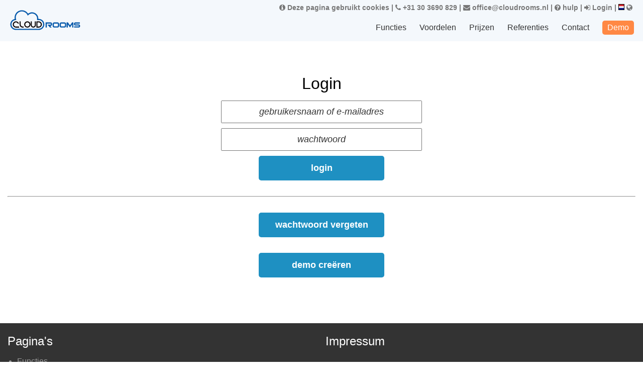

--- FILE ---
content_type: text/html; charset=UTF-8
request_url: https://w16.cloudrooms.nl/weblog/2023/ZVT-Schnittstelle-fuer-Kassenlesegeraete-(Hobex,-Concardis,-Card-Complete-uvm.)
body_size: 11177
content:
<!DOCTYPE html>
<html lang="nl">
<head>
<meta charset="utf-8"><meta name="viewport" content="width=device-width, initial-scale=1"><title></title><link rel="icon" type="image/svg+xml" sizes="any" href="//s16.roomsoftware.com/des/favicon-cloud.svg">
<link href="//s16.roomsoftware.com/ds/FALK/ext/fa/font-awesome-4.7.0/css/font-awesome.ie.css" rel=stylesheet><link rel="stylesheet" href="//s16.roomsoftware.com/des/share/css/calendar.css"><link rel="stylesheet" type="text/css" href="//s16.roomsoftware.com/des/share/css/owl.carousel.min.css"><link rel="stylesheet" href="//s16.roomsoftware.com/des/share/css/jquery.parallaxer.css" type="text/css"><link rel="stylesheet" type="text/css" href="//s16.roomsoftware.com/des/share/css/jquery-ui.css" />
<link rel=stylesheet type="text/css" href="/d20.css?v=2895_&amp;h=" />
<link rel="stylesheet" type="text/css" href="//s16.roomsoftware.com/des/d20/css/media.css" /><style type="text/css">
.logo img 
{	width: 100%;
	height: 100%;
	display: block;
	background-image: url('//s16.roomsoftware.com/logos/logo_large.svg');
	background-size: contain;
	background-repeat: no-repeat;
	background-position-y: center;
}
header.sticky .logo img
{	background-image: url('//s16.roomsoftware.com/logos/logo_wide.svg');
}
</style></head>
<body>
<header class=clx>
<div class="container" style="position: relative;"><div class=extracontainer><span class=extrainfo><a href="/privacy-verklaring"><i class="fa fa-info-circle"></i> Deze pagina gebruikt cookies</a> | <a href="tel:+31 30 3690 829"><i class="fa fa-phone"></i> +31 30 3690 829</a> | <a href="mailto:office@cloudrooms.nl"><i class="fa fa-envelope"></i> office@cloudrooms.nl</a> | <a href="/hulp"><i class="fa fa-question-circle"></i> hulp</a> | </span><a href="/Login"><i class="fa fa-sign-in"></i> Login</a> | <a href="/land-selecteer"><img src="//s16.roomsoftware.com/langs_24/nl_24.gif" width=12 height=12 alt="nl">&nbsp;<i class="fa fa-globe"></i></a></div><div class="row"><div class="logo p-h-8"><a href="/_"><img src="[data-uri]" alt="Zimmersoftware" title=Zimmersoftware></a></div><div class="langSelect navArea p-h-15"><nav id="res_nav" class="navigation autoWidR">
<button id="menu_res" class="menu-responsive">
<span></span>
<span></span>
<span></span>
</button>
<ul>

<li>Functies<ul class="nav child_menu"><li><a href="/functies/hotelsoftware">Hotelsoftware</a></li><li><a href="/functies/channel-manager">Channel-manager</a></li><li><a href="/functies/webboeking">Webboeking</a></li><li><a href="/functies/HR-management">HR-management</a></li><li><a href="/functies/financien">Financiën</a></li><li><a href="/functies/koppelingen">Koppelingen</a></li><li><a href="/functies/statistieken">Statistieken</a></li><li><a href="/functies/Extra-functies">Extra functies</a></li></ul></li>
<li>Voordelen<ul class="nav child_menu"><li><a href="/voordelen/gemakkelijk">Gemakkelijk</a></li><li><a href="/voordelen/mobiel">Mobiel</a></li><li><a href="/voordelen/flexibel">Flexibel</a></li><li><a href="/voordelen/goedkoop">Goedkoop</a></li><li><a href="/voordelen/betrouwbaar">Betrouwbaar</a></li></ul></li>
<li><a href="/prijscalculator">Prijzen</a></li>
<li><a href="/referenties">Referenties</a></li>
<li><a href="/contact">Contact</a></li>
<li><a class=menu_demo href="/demo">Demo</a></li>
</ul>
</nav>
</div>

</div>
</div></header><div class=clx><div class="globalsearch searchbox slidein" style="animation-delay: 0.2s background-color: ghostwhite;" id="globalsearch"></div>


<section class="p-v-40 lightbg bestFor full">
<div class="container">
<div class="row">
<div class="col-md-12 col-sm-12 col-xs-12">
<div class="full titLe text-center m-b-30">
<form name=f action="/weblog/2023/ZVT-Schnittstelle-fuer-Kassenlesegeraete-(Hobex,-Concardis,-Card-Complete-uvm.)" method=post><h2>Login</h2><div class=control-group><input name=bid type=text class=login-field value="" placeholder="gebruikersnaam of e-mailadres" id=login-name><label class="login-field-icon fui-user" for=login-name></label></div><div class=control-group><input name=pw type=password class=login-field placeholder="wachtwoord" id=login-pass><label class="login-field-icon fui-lock" for=login-pass></label></div><button name=s[l] class="btn btn-primary btn-large btn-block" value=1>login</button><br><hr><br><a class="btn btn-primary btn-large btn-block" href="/wachtwoord-vergeten">wachtwoord vergeten</a><br><a class="btn btn-primary btn-large btn-block" href="/Demo">demo creëren</a><input type=hidden name=login value=1><input type=hidden name=b_x value=0><input type=hidden name=b_y value=0><input type=hidden name=b_wx value=0><input type=hidden name=b_wy value=0><input type=hidden name=b_js value=0></form><br>
<script type="text/javascript">
document.getElementsByName("b_x")[0].value = screen.width;
document.getElementsByName("b_y")[0].value = screen.height;
document.getElementsByName("b_wx")[0].value = window.innerWidth;
document.getElementsByName("b_wy")[0].value = window.innerHeight;
</script>
</div>
</div>
</div>
</div>
</section></div><footer class="footer inverse-wrapper">
		<div class="container inner">
			<div class="row">
	<div class="col-md-6"><div class=pagelist><h4 class="widget-title">Pagina's</h4>		<ul>
<li>Functies<ul class="nav child_menu"><li><a href="/functies/hotelsoftware">Hotelsoftware</a></li><li><a href="/functies/channel-manager">Channel-manager</a></li><li><a href="/functies/webboeking">Webboeking</a></li><li><a href="/functies/HR-management">HR-management</a></li><li><a href="/functies/financien">Financiën</a></li><li><a href="/functies/koppelingen">Koppelingen</a></li><li><a href="/functies/statistieken">Statistieken</a></li><li><a href="/functies/Extra-functies">Extra functies</a></li></ul></li>
<li>Voordelen<ul class="nav child_menu"><li><a href="/voordelen/gemakkelijk">Gemakkelijk</a></li><li><a href="/voordelen/mobiel">Mobiel</a></li><li><a href="/voordelen/flexibel">Flexibel</a></li><li><a href="/voordelen/goedkoop">Goedkoop</a></li><li><a href="/voordelen/betrouwbaar">Betrouwbaar</a></li></ul></li>
<li><a href="/prijscalculator">Prijzen</a></li>
<li><a href="/referenties">Referenties</a></li>
<li><a href="/contact">Contact</a></li>
<li><a class=menu_demo href="/demo">Demo</a></li><li><a href="/hulp">hulp</a></ul>
		</div></div><div class="col-md-6"><div id="text-3" class="widget clearfix widget_text"><h4 class="widget-title">Impressum</h4><div class="textwidget"><br><a href="/"><img class=wlogo src="//s16.roomsoftware.com/logos/logo_large_w.svg" alt=_ style="height: 56px;"></a><br><br><b>Cloudrooms</b><br>Im Fliegerhorst 12<br>38642 Goslar, Duitsland<br><br>office@cloudrooms.nl<br>+31 30 3690 829<br><br>
<a href="/privacy-verklaring">Privacy verklaring</a>
<br><br><b>© Copyright 2026</b><br><br>Beelden: Cloudrooms, MTS, 123RF.com
<br>
Teksten en lay-out: Cloudrooms</div>
</div></div></div></div>
</footer>
<script type="text/javascript">var ROOT = "/"; var STAT = "//s16.roomsoftware.com"; var Hotel = "0"; var featuremask = 0;</script>

<script src="//s16.roomsoftware.com/ds/FALK/ext/jquery/jquery-3.4.1.min.js"></script>
<script src="//s16.roomsoftware.com/ds/FALK/ext/jquery/ui/1.12.1/jquery-ui.min.js"></script>

<script src="/l.js?v=2895_"></script>
<script src="//s16.roomsoftware.com/des/share/js/moment.min.js"></script>
<script src="//s16.roomsoftware.com/des/share/js/jquery.parallax-scroll.min.js"></script>
<script src="//s16.roomsoftware.com/des/share/js/owl.carousel.js"></script>
<script src="//s16.roomsoftware.com/des/share/js/jquery.parallaxer.js"></script>
<script src="/d20.js"></script>
<script src="/common.js?v=2895" type="text/javascript"></script>
<script src="//s16.roomsoftware.com/des/d20/j.js?v=2895" type="text/javascript"></script>
<script src="//s16.roomsoftware.com/des/share/js/ui.touch-punch.js"></script>
<script type="text/javascript"> 
	$(document).ready(function(){
		$('[data-toggle="tooltip"]').tooltip({
			placement : 'top'
		});
	});</script>

<script type="text/javascript">
	$(document).ready(function (e) {
		var ico = $('<span></span>');
		$('li.sub_menu_open').append(ico);

		$("#menu_res").click(function () {
				$("#res_nav").toggleClass('left0');
		});

		$('li span').on("click", function (e) {
				if ($(this).hasClass('open')) {

					$(this).prev('ul').slideUp(300, function () { });

				} else {
					$(this).prev('ul').slideDown(300, function () { });
				}
				$(this).toggleClass("open");
		});
		$('#menu_res').click(function () {
				$(this).toggleClass('menu_responsiveTo')
		});
		$('.logAreaCtrl').click(function () {
				$('.resDd').slideToggle()
		});
	});
</script>
<script type="text/javascript">
	$(window).scroll(function () {
		if ($(this).scrollTop() > 85) {
				$('header').addClass("sticky");
				$('#headerplaceholder').addClass("headerplaceholder");
		}
		else {
				$('header').removeClass("sticky");
				$('#headerplaceholder').removeClass("headerplaceholder");
		}
	});
</script>

<!-- d20 Nachspann -->

<script type="text/javascript">

	$('.hotImgSli').owlCarousel({
		loop: true,
		nav: true,
		margin: 16,
		responsive: {
				0: {
					items: 1
				},
				600: {
					items: 2
				},
				767: {
					items: 3
				},
				880: {
					items: 4
				}
		}
	})

</script>
<script>
	//for accordion 
	$('.accordion').on('click', function (e) {
		e.preventDefault();
		var dataTarget = $(this).attr('data-target');
		$('.accordion').not(this).removeClass('active');
		$(this).toggleClass('active');
		// alert(dataTarget);
		$('.panel').each(function () {
				var id = $(this).attr('id');
				if (dataTarget == id) {
					$(this).toggleClass("in").slideToggle();
					// $(this).not(this).removeClass('in').slideUp();
				} else {
					$(this).removeClass("in").slideUp(300);
				}
		});
	})
</script>
<script type="text/javascript">
		(function ($) {
				"use strict";

				$(function () {
					$(".parallaxer").parallaxer();
				});
		}(jQuery));
</script>
<script>
	$('.showInxs').on('click', function () {           
		$('.popCalender').addClass('show');
		// for resize calender tabs
		function calenderResize() {
				var toppart = $('.toppart').height();
				var bootom = $('.calendar_bottom_btn').outerHeight();

				var windowHeight = $(window).height();

				console.log(toppart);
				var total = windowHeight - toppart - bootom;
				$('.bottomPart').height(total);
		}
		calenderResize();
		$(window).resize(function () {
				calenderResize()
		});
	});

	//click to open menu
	$('.calendar_bottom_btn .cbBtn, .leftAngleBtn').on('click', function () {
		$('.popCalender').removeClass('show');
	});

	//for person plus minus count      
	$('.persondtls .rightBtn').on('click', function () {
		var number = $(this).siblings('.num').text();
		var persent = parseInt(number);
		if (persent >= 9) {
				return false;
		} else {
				persent++;
		}
		$(this).siblings('.num').text(persent);
	});
	$('.persondtls .leftBtn').on('click', function () {
		var number = $(this).siblings('.num').text();
		var persent = parseInt(number);
		if (persent == 0) {
				return false;
		} else {
				persent--;
		}
		$(this).siblings('.num').text(persent);
	});

</script>


--- FILE ---
content_type: text/css;charset=UTF-8
request_url: https://w16.cloudrooms.nl/d20.css?v=2895_&h=
body_size: 80867
content:

* {
	margin: 0;
	padding: 0;
	-moz-box-sizing: border-box;
	-ms-box-sizing: border-box;
	-webkit-box-sizing: border-box;
	-o-box-sizing: border-box;
	box-sizing: border-box;
	text-rendering: optimizeLegibility;
}

html, body, div, span, applet, object, iframe, h1, h2, h3, h4, h5, h6, p, blockquote, pre, a, abbr, acronym, address, big, cite, code, del, dfn, em, font, img, ins, kbd, q, s, samp, small, strike, strong, sub, sup, tt, var, dl, dt, dd, ol, ul, li, fieldset, form, label, legend, caption, section {
	margin: 0;
	padding: 0;
	border: 0;
	outline: 0;
}

p
{	margin-top: 7px;
}

html {
	min-height: 100%;
	position: relative;
}

body
{
	margin: 0px;
/*	margin-top: 90px;*/
	margin-top: 82px;
	padding: 0px;
	-webkit-font-smoothing: antialiased;
	word-wrap: break-word;
	color: #333;
/*	font-family: 'Open Sans', sans-serif;
	font-weight: 400;
	font-size: 14px;*/
	font-size: 21px;
	font-family: 'Open Sans', sans-serif;
	font-weight: 300;
/*	background: #f4f8fc;*/
	line-height: 1.5;
}

b
{	font-weight: 600;
}

.pricetab ul, .clx_fieldset > ul
{	list-style-type: disc;
}


.clx_fieldset > ul > li
{	margin-left: 25px;
	margin-top: 9px;
}


a, button {
	-webkit-transition: all 300ms ease-in-out;
	-moz-transition: all 300ms ease-in-out;
	-ms-transition: all 300ms ease-in-out;
	-o-transition: all 300ms ease-in-out;
	transition: all 300ms ease-in-out;
	outline: none;
	display: inline-block;
	text-decoration: none;
	color: #67a4e5;
}

a:focus {
	text-decoration: none;
	color: #67a4e5;
}

a:hover {
	text-decoration: none;
	color: #67a4e5;
}
a:visited {
	text-decoration: none;
	color: #67a4e5;
}

.clear {
	clear: both;
	margin: 0px;
	padding: 0px;
	border: 0px;
	height: 0px;
	font-size: 0px;
}

div.debug
{
	/*background: #eee none repeat scroll 0% 0%;*/
	padding-left: 5px;
	white-space: pre-wrap;
}


h1
{	clear: both;
	color: #000;
	font-size: 36px;
	padding: 0;
/*	font-family: 'Noto Serif TC', serif;*/
	/* font-family: 'Neuton', serif; */
	font-weight: 300;
}

header h1.logo
{	color: #119fd1;
	font-size: 36px;
	white-space: nowrap;
}

header.sticky h1.logo
{	color: #119fd1;
	font-size: 25px;
	white-space: nowrap;
}

h2 {
	color: #000;
	/* font-family: 'Neuton', serif; */
	font-size: 32px;
	padding: 30px 0 10px;
	position: relative;
	font-weight: 300;
}

h3 {
	color: #000;
	font-size: 28px;
	/* font-family: 'Neuton', serif; */
	padding: 15px 0 6px;
	font-weight: 300;
}

h4 {
	color: #000;
	font-size: 24px;
	padding-bottom: 10px;
	/* font-family: 'Neuton', serif; */
	font-weight: 300;
}

h5 {
	color: #000;
	font-size: 21px;
	padding-bottom: 15px;
	/* font-family: 'Neuton', serif; */
	font-weight: 600;
}

h6 {
	color: #000;
	font-size: 18px;
	padding-bottom: 5px;
	/* font-family: 'Neuton', serif; */
	font-weight: 600;
}

.error
{
	/*font-size: 28px;*/
	color: #ee6969;
	font-weight: bold;
}

.bold1 {
	/*font-family: 'Noto Serif TC', serif;*/
	/* font-family: 'Neuton', serif; */
	font-weight: 900;
}

.select_box {
	appearance: none;
	-moz-appearance: none;
	-ms-appearance: none;
	-o-appearance: none;
	-webkit-appearance: none;
	-moz-border-radius: 4px;
	-ms-border-radius: 4px;
	-o-border-radius: 4px;
	-webkit-border-radius: 4px;
	border-radius: 4px;
	background: rgba(255, 255, 255, 0) url(//s16.roomsoftware.com/des/d19/images/select-angle2.png) center right -5px no-repeat;
	box-shadow: none;
	padding: 0 26px 0 10px;
	margin-right: 10px;
	border: #ddd 1px solid;
	width: 100%;
	font-family: 'Open Sans', sans-serif;
	color: #333;
	float: left;
	height: 36px;
}

.select_box2 {
	appearance: none;
	-moz-appearance: none;
	-ms-appearance: none;
	-o-appearance: none;
	-webkit-appearance: none;
	-moz-border-radius: 4px;
	-ms-border-radius: 4px;
	-o-border-radius: 4px;
	-webkit-border-radius: 4px;
	border-radius: 4px;
	background: #e6eef8 url(//s16.roomsoftware.com/des/d19/images/select-angle2.png) center right no-repeat;
	box-shadow: none;
	padding: 0 26px 0 10px;
	margin-right: 10px;
	border: #bdcbe7 1px solid;
	width: 100%;
	font-family: 'Open Sans', sans-serif;
	color: #333;
	float: left;
	height: 46px;
	font-size: 16px;
	font-weight: 600;
}

.form-control
{
	font-family: 'Open Sans', sans-serif;
	display: block;
	width: 100%;
/*	height: 34px;*/
	padding: 6px 12px;
	font-size: 14px;
	line-height: 1.42857143;
	color: #555;
	background-color: #fff;
	background-image: none;
	border: 1px solid #ccc;
	border-radius: 4px;
	-webkit-box-shadow: inset 0 1px 1px rgba(0, 0, 0, .075);
	box-shadow: inset 0 1px 1px rgba(0, 0, 0, .075);
	-webkit-transition: border-color ease-in-out .15s, -webkit-box-shadow ease-in-out .15s;
	-o-transition: border-color ease-in-out .15s, box-shadow ease-in-out .15s;
	transition: border-color ease-in-out .15s, box-shadow ease-in-out .15s;
}

.form-control:focus {
	border-color: #66afe9;
	outline: 0;
	-webkit-box-shadow: inset 0 1px 1px rgba(0, 0, 0, .075), 0 0 8px rgba(102, 175, 233, .6);
	box-shadow: inset 0 1px 1px rgba(0, 0, 0, .075), 0 0 8px rgba(102, 175, 233, .6);
}

.form-control::-moz-placeholder {
	color: #999;
	opacity: 1;
}

.form-control:-ms-input-placeholder {
	color: #999;
}

.form-control::-webkit-input-placeholder {
	color: #999;
}

.form-control::-ms-expand {
	background-color: transparent;
	border: 0;
}

.premium_partner
{	font-size: 15px;
	font-weight: bold;
	margin-top: 5px;
	background: #ffd700;
	width: fit-content;
	padding: 5px;
	padding-top: 1px;
	padding-bottom: 1px;
	border-radius: 5px;
	box-shadow: 0px 0px 5px 1px #b8860b;
}

.premium_partner > i
{	color: #927c03;
}

.input1
{	border-color: #ddd;
	height: 36px;
	padding: 0 10px;
	box-shadow: none;
	font-family: 'Open Sans', sans-serif;
}

.input2 {
	padding: 0 10px;
	width: 100%;
	height: 40px;
	border: #bdcbe7 1px solid;
	border-radius: 4px;
	background: #e6eef8;
	font-weight: 600;
	font-size: 15px;
	font-family: 'Open Sans', sans-serif;
}

.input2.hasDatepicker {
	background: url(//s16.roomsoftware.com/des/d19/images/small-calendar.svg) right 10px center no-repeat #e6eef8;
	background-size: 20px;
	height: 46px;
}

.dpArea
{	/*float: left;*/
	display: inline-block;
	width: 250px;
}

.dpArea .hasDatepicker {
	opacity: 0;
}

.dpArea .result 
{
	position: absolute;
	float: left;
	bottom: 0;
	width: 100%;
	background: url(//s16.roomsoftware.com/des/d19/images/small-calendar.svg) right 10px center no-repeat #e6eef8;
	background-size: 20px;
	height: 46px;
	border-radius: 4px;
	padding: 0 50px 0 15px;
	line-height: 46px;
	font-size: 16px;
	font-weight: 600;
	font-family: 'Open Sans', sans-serif;
	border: #bdcbe7 1px solid;
}

/* .searchWrap .input2 {
	font-size: 15px;
} */

.searchWrap .select_box2 {
	font-size: 14px;
}

.dTable {
	display: table;
	width: 100%;
}

.dTcell {
	display: table-cell;
	vertical-align: top;
}

.valm {
	vertical-align: middle;
}

.dTcell.fBlock {
	background: #027bcf;
	border: 1px solid #0055a9;
	color: #fff;
	font-size: 30px;
	text-align: center;
	vertical-align: middle;
	width: 78px;
}

.dFlex {
	display: flex;
}

.relative {
	position: relative;
}

.deepGrayBg {
	background: #616161;
}

.blackBg {
	background: #0b0b0a;
}

.blackBg2 {
	background: #0a0c0e;
	display: none
}

.radius2 {
	-moz-border-radius: 2px;
	-ms-border-radius: 2px;
	-o-border-radius: 2px;
	-webkit-border-radius: 2px;
	border-radius: 2px;
}

.radius3 {
	-moz-border-radius: 3px;
	-ms-border-radius: 3px;
	-o-border-radius: 3px;
	-webkit-border-radius: 3px;
	border-radius: 3px;
}

.radius5 {
	-moz-border-radius: 5px;
	-ms-border-radius: 5px;
	-o-border-radius: 5px;
	-webkit-border-radius: 5px;
	border-radius: 5px;
}

.radius6 {
	-moz-border-radius: 6px;
	-ms-border-radius: 6px;
	-o-border-radius: 6px;
	-webkit-border-radius: 6px;
	border-radius: 6px;
}

.SideLradius3 {
	-moz-border-radius: 3px 0 0 3px;
	-ms-border-radius: 3px 0 0 3px;
	-o-border-radius: 3px 0 0 3px;
	-webkit-border-radius: 3px 0 0 3px;
	border-radius: 3px 0 0 3px;
}

.SideRradius3 {
	-moz-border-radius: 0px 3px 3px 0px;
	-ms-border-radius: 0px 3px 3px 0px;
	-o-border-radius: 0px 3px 3px 0px;
	-webkit-border-radius: 0px 3px 3px 0px;
	border-radius: 0px 3px 3px 0px;
}

.downRradius3 {
	-moz-border-radius: 0px 0 3px 3px;
	-ms-border-radius: 0px 0 3px 3px;
	-o-border-radius: 0px 0 3px 3px;
	-webkit-border-radius: 0px 0 3px 3px;
	border-radius: 0px 0 3px 3px;
}

.SideRradius5 {
	-moz-border-radius: 0 5px 5px 0;
	-ms-border-radius: 0 5px 5px 0;
	-o-border-radius: 0 5px 5px 0;
	-webkit-border-radius: 0 5px 5px 0;
	border-radius: 0 5px 5px 0;
}

.radius10 {
	-moz-border-radius: 10px;
	-ms-border-radius: 10px;
	-o-border-radius: 10px;
	-webkit-border-radius: 10px;
	border-radius: 10px;
}

.fullradius {
	-moz-border-radius: 100%;
	-ms-border-radius: 100%;
	-o-border-radius: 100%;
	-webkit-border-radius: 100%;
	border-radius: 100%;
}

.radius3 {
	border-radius: 3px;
	-moz-border-radius: 3px;
	-ms-border-radius: 3px;
	-webkit-border-radius: 3px;
	-o-border-radius: 3px;
}

.radius0 {
	border-radius: 0;
	-moz-border-radius: 0;
	-ms-border-radius: 0;
	-webkit-border-radius: 0;
	-o-border-radius: 0;
}

.pad_10-20 {
	padding: 10px 20px;
}

.pad-15 {
	padding: 15px;
}

.p-v-20-30 {
	padding: 20px 0 30px 0;
}

.p-v-75 {
	padding: 75px 0;
}

.padding_60_20 {
	padding: 0 20px 0 60px
}

.padding_20_60 {
	padding: 0 60px 0 20px
}

.padding_33_30 {
	padding: 0 33px 0 30px;
}

.p-v-10 {
	padding: 10px 0;
}

.pad_30 {
	padding: 30px;
}

.padding_60_30 {
	padding: 0 30px 25px 60px
}

.padding_15_30 {
	padding: 0 30px 25px 15px;
}

.pad_0_31 {
	padding: 0 31px
}

.pad_0_30_0 {
	padding: 0 30px 0 0
}

.pad_15_hor {
	padding: 0 15px;
}

.pad_10_hor {
	padding: 0 10px;
}

.pad_20_hor {
	padding: 0 20px;
}

.pad_30_hor {
	padding: 0 30px;
}

.pad_30_ver {
	padding: 30px 0;
}

.pad-v20 {
	padding: 20px 0 !important;
}

.pad-v15 {
	padding: 15px 0;
}

.p-v-40 {
	padding: 30px 0;
}

.p-v-40-20 {
	padding: 40px 0 20px;
}

.p-v-30 {
	padding: 30px 0;
}

.p-v-60 {
	padding: 60px 0;
}

.p-v-60-30 {
	padding: 60px 0 30px;
}

.pad-20-10 {
	padding: 20px 10px;
}

.pad_0_30_0_80 {
	padding: 0 30px 80px 30px;
}

.pad_0_15_0_30 {
	padding: 0 15px 30px 15px;
}

.p-b-10 {
	padding-bottom: 10px !important;
}

.p-h-40 {
	padding: 0 40px;
}

.p-h-8 {
	padding: 0 8px;
}

.p-h-15 {
	padding: 0 15px;
}

.p-l-10 {
	padding-left: 10px;
}

.p-l-15 {
	padding-left: 15px;
}

.p-l-25 {
	padding-left: 25px;
}

.p-r-10 {
	padding-right: 10px;
}

.p-r-15 {
	padding-right: 15px;
}

.p-b-20 {
	padding-bottom: 20px;
}

.p-b-40 {
	padding-bottom: 40px;
}

.p-v-40-60 {
	padding: 40px 0 60px;
}

.m-t-40 {
	margin-top: 40px !important;
}

.m-t-55 {
	margin-top: 55px;
}

.m-t-60 {
	margin-top: 60px;
}

.m-t-80 {
	margin-top: 80px;
}

.p-h-20 {
	padding: 0 20px;
}

.m-l-246 {
	margin-left: 246px;
	overflow-x: hidden;
}

.m-v-30 {
	margin: 30PX 0;
}

.m-v15-40 {
	margin: 15px 0 40px;
}

.m-v-55-40 {
	margin: 55px 0 40px;
}

.pad_25-0 {
	padding: 25px 0;
}

.pad_20-0 {
	padding: 20px 0;
}

.pad_15-0 {
	padding: 15px 0;
}

.pad_20 {
	padding: 20px;
}

.m-l-15 {
	margin-left: 15px;
}

.m-l-10 {
	margin-left: 10px;
}

.p-l-30 {
	padding-left: 30px;
}

.p-l-40 {
	padding-left: 40px;
}

.m-r-15 {
	margin-right: 15px;
}

.m-r-10 {
	margin-right: 10px;
}

.m-t-30 {
	margin-top: 30px !important;
}

.m-t-20 {
	margin-top: 20px !important;
}

.m-t-10 {
	margin-top: 10px !important;
}

.m-t-15 {
	margin-top: 15px !important;
}

.m-t-23 {
	margin-top: 23px !important;
}

.m-t-5 {
	margin-top: 5px !important;
}

.m-b-5 {
	margin-bottom: 5px !important;
}

.m-b-10 {
	margin-bottom: 10px !important;
}

.m-b-15 {
	margin-bottom: 15px !important;
}

.m-b-20 {
	margin-bottom: 20px !important;
}

.m-b-30 {
	margin-bottom: 30px !important;
}

.m-b-50 {
	margin-bottom: 50px !important;
}

.m-v-15 {
	margin: 15px 0;
}

.pv-60-30 {
	padding: 60px 30px;
}

.pv-60 {
	padding: 60px 0;
}

.mb10 {
	margin-bottom: 10px;
}

.mb30 {
	margin-bottom: 30px;
}

.noMargin {
	margin: 0 !important;
}

.noPadding {
	padding: 0 !important;
}

.full {
	float: left;
	width: 100%;
}

.large_centered
{	width: 85%;
	font-size: 130%;
	text-align: center;
	margin: auto;
}

.autoWidL {
	width: auto;
	float: left;
}

.autoWidR {
	width: auto;
	float: right;
}

.imgContainer {
	float: left;
	width: 100%;
}

.imgContainer img {
	display: block;
	width: 100%;
	height: auto;
}

/*
ul {
	list-style: none;
}
*/
ul
{
	padding-left: 19px;
}

.upperCase {
	text-transform: uppercase;
}

.d_I_Block {
	display: inline-block;
}

.dBlock {
	display: block;
}

div.logo > a
{	display: block;
	width: 100%;
	height: 42px;
	margin-top: 15px;
}

header.sticky .logo > a
{	height: 20px;
	margin-top: 4px;
}

.bgNone {
	background: none !important;
}

.lightGray {
	background: #f1fff5;
}

.text-center {
	text-align: center;
}

.row {
	margin-right: -8px;
	margin-left: -8px;
}

.bookRoom, .clearfix:before, .clearfix:after, .container:before, .container:after, .container-fluid:before, .container-fluid:after, .row:before, .row:after {
	display: table;
	content: " ";
}

.bookRoom, .clearfix:after, .container:after, .container-fluid:after, .row:after {
	clear: both;
}

.col-md-1, .col-md-2, .col-md-3, .col-md-4, .col-md-5, .col-md-6, .col-md-7, .col-md-8, .col-md-9, .col-md-10, .col-md-11, .col-md-12 {
	position: relative;
	min-height: 1px;
	padding-right: 8px;
	padding-left: 8px;
	float: left;
}

.clx_fieldset
{
	position: relative;
	min-height: 1px;
	padding-right: 8px;
	padding-left: 8px;
	float: left;
	width: 100%;
}

.partner
{
	position: relative;
	min-height: 1px;
/*	padding-right: 8px;
	padding-left: 8px;*/
	padding: 9px;
	float: left;
	width: 20%;
	height: 5.5vw;
	background-size: contain;
	background-position: center;
	background-repeat: no-repeat;
	background-origin: content-box;
}

.partner span
{	position: absolute;
	width: 100%;
	height: 100%;
	top: 0;
	left: 0;
}

.s_10_container 
{
	width: 100%;
	text-align: center;
}

.s_10_container > *
{	vertical-align: bottom;
}

.s_20_container 
{
	width: 100%;
	/*text-align: center;*/
}

.s_20_container > *
{	vertical-align: bottom;
}

.col-md-12 {
	width: 100%;
}

.col-md-11 {
	width: 91.66666667%;
}

.col-md-10 {
	width: 83.33333333%;
}

.col-md-9 {
	width: 75%;
}

.col-md-8 {
	width: 66.66666667%;
}

.col-md-7 {
	width: 58.33333333%;
}

.col-md-6 {
	width: 50%;
}

.col-md-5 {
	width: 41.66666667%;
}

.col-md-4 {
	width: 33.33333333%;
}

.col-md-3 {
	width: 25%;
}

.col-md-2 {
	width: 16.66666667%;
}

.col-md-1 {
	width: 8.33333333%;
}

.container {
	padding-right: 15px;
	padding-left: 15px;
	margin-right: auto;
	margin-left: auto;
}

.container {
	max-width: 1300px;
	width: 100%;
}

.titlebar
{
	color: white;
	padding-top: 2px;
	padding-bottom: 4px;
	padding-left: 12px;
	padding-right: 12px;
	width: 100%;
	font-size: 120%;
}
.titlebarcontainer
{	background-color: #1e90c2;
}

.extracontainer
{
	font-family: 'Open Sans', sans-serif;
	font-size: 14px;
	font-weight: 600;
	/*background-color: red;*/
	/*float: right;*/
	color: #777;
	padding-top: 5px;
	padding-right: 8px;
	text-align: right;
	position: absolute;
	top: 0;
	right: 13px;
}

.extracontainer a
{	color: #777;
}


header.clx
{	width: 100%;
	-webkit-transition: all 0.5s ease-in-out;
	-moz-transition: all 0.5s ease-in-out;
	-o-transition: all 0.5s ease-in-out;
	transition: all 0.5s ease-in-out;
	background: #f4f8fc;	float: left;
	width: 100%;
	/*top: -100px;*/
	top: 0;
	z-index: 4;
	position: fixed;
	/*padding: 5px 0;*/
	padding: 0;
}

header.sticky, header.innerHeader.sticky
{
	position: fixed;
	left: 0;
	top: 0;
/*	background: #fff;*/
	-moz-box-shadow: 0 0 5px 2px rgba(0, 0, 0, 0.2);
	-webkit-box-shadow: 0 0 5px 2px rgba(0, 0, 0, 0.2);
/*	box-shadow: 0 0 5px 2px rgba(0, 0, 0, 0.2);*/
	box-shadow: 0 0 8px 4px rgba(0, 0, 0, 0.8);
	z-index: 4;
}

.logo {
	float: left;
	width: calc(100% - 550px);
/*	height: 80px;*/
	height: 72px;
	margin: 4px;
	margin-bottom: 6px;
}


.left0 .globe_switcher
{	display: none;
}

.globe_switcher li
{	color: #aaa !important;
}

.globe_switcher li
{	text-align: left;
}

/*.globe_switcher li img, table.country img*/
.globe_switcher img, table.country img
{	border: 1px solid black;
}

table.country td
{	padding: 3px;
}

table.country a
{	color: black;
}

header.sticky .logo
{	height: 28px;
}

	
header.sticky .navigation
{	margin-bottom: -5px;
}


.headerplaceholder
{	/*height: 141px;*/
	87px;
}

header.sticky .extracontainer
{	display: none;
}

/*

.logo img {
	width: 380px;
	display: block;
	padding: 14px;
	content: url('https://s3.roomsoftware.com/logos/Logo_Zimmersoftware_breit.svg');
}

header.sticky .logo img
{
	content: url('https://s3.roomsoftware.com/logos/zimmersoftware_350.png');
}
*/


header.sticky .titlebar
{
	font-size: 100%;
}


.navArea {
	width: auto;
	float: right;
}

.langSelect {
/*	float: right;*/
	position: absolute;
	bottom: 0;
	right: 0;
	width: auto;
	text-align: right;
/*	margin-top: 16px;*/
/*	font-size: 15px;*/
/*	text-transform: uppercase; */
	padding-right: 8px;
}

.langSelect ul li {
	float: left;
	width: 100%;
	position: relative;
}

.langSelect ul li a span {
	margin-right: 5px;
}

.langSelect ul li a {
	display: block;
	color: #333;
/*	font-weight: 700;*/
}

.langSelect ul li ul {
	position: absolute;
	right: 0;
/*	top: calc(100% + 15px);*/
	top: 100%;
/*	width: 120px;*/
/*	width: 200px;*/
	width: 250px;
	padding: 5px 0;
	background: #f4f8fc;	z-index: 9;
	opacity: 0;
	visibility: hidden;
	-webkit-transition: all 0.3s ease-in-out;
	-moz-transition: all 0.3s ease-in-out;
	-o-transition: all 0.3s ease-in-out;
	transition: all 0.3s ease-in-out;
	text-align: center;
	box-shadow: rgba(0, 0, 0, .3) 0 6px 11px 2px;
	-moz-box-shadow: rgba(0, 0, 0, .3) 0 6px 11px 2px;
	-webkit-box-shadow: rgba(0, 0, 0, .3) 0 6px 11px 2px;
}

.langSelect ul li ul li
{	width: 100%;
}
	
.langSelect li:hover ul {
	opacity: 1;
/*	top: 100%;*/
	visibility: visible;
}

.langSelect ul ul li a 
{
	line-height: 34px;
	border-bottom: #ddd 1px dashed;
/*	font-size: 14px*/
}

.langSelect ul ul li:last-child a {
	border-bottom: none;
}

.langSelect ul ul li a:hover {
	color: #fff;
	background: #119fd1;
}

.menu-responsive {
	display: none;
}

.navigation {
	position: relative;
	margin-bottom: 5px;
}

.navigation ul {
	width: auto;
	float: right;
	padding: 0;
	text-align: center;
}

.navigation ul li
{
/*	line-height: 44px;*/
/*	color: #333;*/
	color: #333;
	width: auto;
	float: none;
	display: inline-block;
	padding: 8px 10px;
/*	padding: 0 4px;*/
	/*position: relative;*/
	font-size: 16px;
/*	text-transform: uppercase;*/
	font-family: 'Open Sans', sans-serif;
	line-height: normal;
/*	font-weight: 700;*/
	margin: 0;
	font-weight: 500;
}

.navigation ul li a 
{
	color: #333;
	display: block;
	/* font-family: 'montserratbold'; */
	/*padding: 22px 10px;*/
	position: relative;
	transition: none;
}

.navigation ul li a:hover, .navigation ul li a:focus, .navigation ul li.active > a {
	color: #119fd1;
}

.navigation ul li a i.fa-home {
	font-size: 30px;
}

.navigation ul li a i {
	font-size: 20px;
}

.extracontainer img
{	border: 1px solid black;
}

.datePicker {
	width: 100%;
	height: 38px;
	border: none;
	background-color: transparent;
	font-family: 'Open Sans', sans-serif;
	font-weight: 600;
	font-size: 16px;
}

.halfWidth 
{	float: left;
/*	width: 50%;*/
}

.searchWrap .halfWidth {
	background: url(//s16.roomsoftware.com/des/d19/images/small-calendar.svg)#eaf0f8 no-repeat left 9px center;
	border: #02152c 1px solid;
	padding: 0 10px 0 34px;
	background-size: 16px;
}

.searchWrap {
	padding: 14px 0;
	background: #0b2e56;
	top: -100px;
	-webkit-transition: all 300ms ease-in-out;
	-moz-transition: all 300ms ease-in-out;
	-ms-transition: all 300ms ease-in-out;
	-o-transition: all 300ms ease-in-out;
	transition: all 300ms ease-in-out;
}

.searchWrap.sticky {
	position: fixed;
	left: 0;
	top: 0;
	z-index: 999999999;
}

.searchWrap .row, .bookRoom .row {
	margin: 0 -5px;
}

.searchWrap [class*="col-"] {
	padding: 0 5px;
}

.bookRoom [class*="col-"] {
	padding: 0 5px;
}

.searchWrap .halfWidth h6 {
	padding: 0;
	font-family: 'montserratlight';
	font-size: 13px;
}

.rightDd {
	float: left;
/*	width: 33.3333333%;*/
	padding: 0 5px;
}

.numberCount {
	width: 100%;
	border: #02152c 1px solid;
	padding: 0 10px;
	height: 40px;
	background: #eaf0f8;
	color: #333;
	font-size: 13px;
}

.rightDd h6 {
	color: #fff;
	position: relative;
}

.rightDd h6 i {
	margin-left: 10px;
}

.rightDd h6 small {
	margin: 1px 0;
	color: #fbeadc;
	font-size: 11px;
}

.rightAreaDd 
{	/*width: calc(100% - 140px);*/
	/*float: left;*/
	display: inline-block;
}

.rightSubmit {
	width: 140px;
/*	float: left;*/
	display: inline-block;
	padding: 0 4px;
}

.btn {
	display: inline-block;
	padding: 6px 12px;
	margin-bottom: 0;
	font-size: 14px;
	font-weight: normal;
	line-height: 1.42857143;
	text-align: center;
	white-space: nowrap;
	vertical-align: middle;
	-ms-touch-action: manipulation;
	touch-action: manipulation;
	cursor: pointer;
	-webkit-user-select: none;
	-moz-user-select: none;
	-ms-user-select: none;
	user-select: none;
	background-image: none;
	border: 1px solid transparent;
	border-radius: 4px;
}

.submitBtn 
{
	/*width: 100%;*/
	padding: 12px;
	height: 46px;
	color: #fff;
	font-weight: 600;
	font-size: 16px;
	background: rgba(17, 159, 209);
	border: none;
	border-radius: 5px;
	-webkit-appearance: none;
	cursor: pointer;
}

a.submitBtn
{	display: inline;
}

html>body .submitBtn {
	background: #1e90c2;
}

/*_:-webkit-any-link, :root .submitBtn {
	background: rgba(17, 159, 209);
}
*/
.submitBtn:hover {
	color: #fff;
	background: #1787b8;
	/* background: -moz-linear-gradient(left, #119fd1 0%, #61e0f9 100%);
	background: -webkit-linear-gradient(left, #119fd1 0%, #61e0f9 100%);
	background: linear-gradient(to right, #119fd1 0%, #61e0f9 100%);
	filter: progid:DXImageTransform.Microsoft.gradient( startColorstr='#119fd1', endColorstr='#61e0f9', GradientType=1);
	; */
}

.all_btn {
	padding: 8px 30px;
	background: #119fd1;
	color: #fff;
	text-align: center;
	position: relative;
	font-size: 14px;
	border-radius: 30px;
	-moz-border-radius: 30px;
	-ms-border-radius: 30px;
	-webkit-border-radius: 30px;
	-o-border-radius: 30px;
	border: none;
	text-transform: uppercase;
	font-weight: 600;
	border: #1169c6 1px solid;
}
.all_btn[type="button"] {
	-webkit-appearance: none;
	-moz-appearance: none;
	appearance: none;
}
html>body .all_btn{
	background: #119fd1;
}

.all_btn:focus {
	color: #fff;
}

.all_btn:hover {
	color: #fff;
	background: #1787b8;
}

.all_btn2 {
	padding: 8px 25px;
	background-color: transparent;
	color: #133450;
	text-align: center;
	position: relative;
	font-size: 16px;
	border-radius: 3px;
	-moz-border-radius: 3px;
	-ms-border-radius: 3px;
	-webkit-border-radius: 3px;
	-o-border-radius: 3px;
	border: #133450 1px solid;
}

.all_btn2:hover {
	color: #fff;
	background: #e96969;
	border-color: #e96969;
}

.all_btn3 {
	padding: 8px 25px;
	background-color: transparent;
	color: #999;
	text-align: center;
	position: relative;
	font-size: 16px;
	border-radius: 3px;
	-moz-border-radius: 3px;
	-ms-border-radius: 3px;
	-webkit-border-radius: 3px;
	-o-border-radius: 3px;
	border: #ddd 1px solid;
}

.all_btn3:hover {
	color: #fff;
	background: #e96969;
	border-color: #e96969;
}

.hotImgArea img {
	width: 100%;
	display: block;
}

.hotImgArea {
	width: 250px;
	float: left;
}

.hotDtlArea {
	width: calc(100% - 250px);
	float: left;
	padding-left: 20px;
}

.hotDtlArea h6 {
	font-size: 13px;
	color: #424242;
}

.hotDtlArea small {
	display: block
}

.hotDtlArea ul.facility li, .rightCarousel ul.facility li, .hotContent ul.facility li {
	float: left;
	width: auto;
	padding: 0 5px;
}

.roomDesc p {
	font-size: 14px;
}

.hotDtlArea ul.facility li a, .rightCarousel ul.facility li a, .hotContent ul.facility li a {
	color: #0b2e56;
	font-weight: 600;
}

.hotContent {
	padding: 0 20px;
}

.hotDtlArea h4, .rightCarousel h4 {
	padding-bottom: 15px;
	font-size: 22px;
	color: #119fd1;
}

.hotDtlArea h5, .rightCarousel h5 {
	color: #119fd1;
}

.hotDtlArea .facility, .rightCarousel .facility {
	margin-bottom: 10px;
}

.hotDtlArea ul.facility li i, .facility ul.facility li i {
	margin-right: 5px;
}

.tableWrap
{
	background: #fff;
	padding: 15px;
/*	border: #dbeaf9 1px solid;*/
	margin-bottom: 15px;
	margin-top: 10px;
/*	-moz-box-shadow: rgba(0, 0, 0, 0.3) 0 0 31px -10px;
	-ms-box-shadow: rgba(0, 0, 0, 0.3) 0 0 31px -10px;
	box-shadow: rgba(0, 0, 0, 0.3) 0 0 31px -10px;
	-webkit-transition: all 300ms ease-in-out;
	-moz-transition: all 300ms ease-in-out;
	-ms-transition: all 300ms ease-in-out;
	-o-transition: all 300ms ease-in-out;
	transition: all 300ms ease-in-out;*/
}

.tableWrap:last-child {
	margin-bottom: 0px;
}

/*
.tableWrap:hover {
	background: #f2f7fe;
	border-color: #a9c3e4;
}
*/

.hotTmbPart {
	width: calc(100% - 270px);
}

.ratePart {
	width: 270px;
	padding: 0 0 0 10px;
/*	border-left: #ddd 1px solid;*/
	border-left: #bbb 1px solid;
}
/*
.hotContent {
	width: calc(100% - 570px);
}
*/

.leftPart {
	width: 300px;
}

.hotSelPart {
	width: 140px;
	vertical-align: middle;
	padding-left: 10px;
}

.soldOut {
	background: #c92d18;
	color: #fff;
	padding: 3px 10px;
	font-size: 14px;
	font-weight: 600;
}

.ratePartInner {
	border-bottom: #eaeaea 1px dotted;
	padding: 2px;
	cursor: pointer;
}

.ratePartInner.notActive {
	position: relative;
	cursor: not-allowed;
}

.ratePartInner.notActive:hover {
	background-color: transparent;
}

.ratePartInner.notActive::after {
	content: "";
	position: absolute;
	left: 0;
	top: 0;
	height: 100%;
	width: 100%;
	background: rgba(255, 255, 255, .75);
	z-index: 1;
}

.ratePartInner:hover {
	background: #f6f6f6;
}

.ratePartInner:last-child {
	margin-bottom: 0;
	border-bottom: none;
	padding-bottom: 0;
}

.contactDtl {
	background: #119fd1;
	color: #fff;
}

.contactDtlInner h4, .contactDtlInner h4 a {
	color: #fff;
	font-weight: 600;
}

.contactDtlInner h4 i {
	display: block;
	margin-bottom: 10px;
	font-size: 30px;
}

.contactDtlInner h4 {
	display: block;
	margin-bottom: 10px;
	font-size: 20px;
}

.contactDtlInner::after {
	content: "";
	width: 1px;
	height: 100%;
	position: absolute;
	left: -15px;
	top: 0;
	background: #67a4e5;
}

.contactDtl .col-md-4:first-child .contactDtlInner::after {
	display: none;
}

footer {
	/*background: #1e90c2;*/
	background: #333;
	width: 100%;
	float: left;
	font-size: 16px;
	padding: 18px 0;
/*	color: #eee;*/
/*	color: #bee7f9;*/
/*	color: #bee7f9;*/
	color: white;
	font-family: 'Open Sans', sans-serif;
/*	font-weight: 600;*/
}

footer a, footer h4
{	color: #fff;
}

footer a:visited
{	color: #fff;
}

footer div.pagelist > ul > li
{	/*display: none;*/
	color: #999;
}

footer div.pagelist > ul > li > ul > li
{
	padding-left: 10px;
}

footer div.pagelist > ul > li > a.menu_demo
{
	padding: 0px 8px 0px 8px;
}


footer .foot-UL li 
{
	/*font-family: 'Open Sans', sans-serif;
	font-size: 17px;
	font-weight: 600;*/
	width: auto;
	float: left;
	padding: 0 15px;
	margin-right: 2px;
	margin-left: 2px;
	position: relative;
}

footer .foot-UL li::after {
	content: '';
	width: 2px;
	height: 14px;
/*	background: #4cacd7;*/
	background: #4cacd7;
	position: absolute;
	top: 4px;
	right: -1px;
}

footer .foot-UL li:last-child::after {
	display: none;
}

footer .foot-UL li a {
		color: #bee7f9}

footer .foot-UL li:last-child {
	padding-right: 0px;
	margin-right: 0px;
}

.m-t-29 {
	margin-top: 29px;
}

.selectRoom .all_btn {
	width: 100%;
	padding: 8px 0;
	text-transform: none;
}

.proName {
	width: calc(100% - 68px);
	padding-right: 10px;
	vertical-align: middle;
}

.ratePart .proName h6 {
	padding-bottom: 0px;
	font-size: 12px;
}

.proName h6 {
	font-weight: 600;
}

.stayMas {
	margin-left: 10px;
	color: #119fd1;
	font-size: 12px;
	position: relative;
	display: inline;
}

.proprice {
	width: 68px;
	vertical-align: middle;
	text-align: center;
}

.proprice span a {
	position: relative;
	z-index: 1;
	color: #fff;
	width: 100%;
	float: left;
	line-height: 24px;
	background: #119fd1;
	font-size: 15px;
}

/* .proprice span a:after {
	content: "";
	background: #578dc6;
background: -moz-linear-gradient(left, #578dc6 0%, #1169c6 100%);
background: -webkit-linear-gradient(left, #578dc6 0%,#1169c6 100%);
background: linear-gradient(to right, #578dc6 0%,#1169c6 100%);
filter: progid:DXImageTransform.Microsoft.gradient( startColorstr='#578dc6', endColorstr='#1169c6',GradientType=1 );
	width: 100%;
	height: 100%;
	position: absolute;
	left: 0;
	right: 0;
	z-index: -1;
	-moz-transform: skewX(-30deg);
-webkit-transform: skewX(-30deg);
-o-transform: skewX(-30deg);
-ms-transform: skewX(-30deg);
transform: skewX(-30deg);
} */

.proName ul {
	display: inline;
}

.proName ul li {
	display: inline;
	padding-right: 5px;
}

.proName ul li a {
	color: #119fd1;
	font-size: 10px;
}

.proName ul li a:hover {
	color: #000;
}

.erMas {
	display: inline;
	color: #db1010;
	font-size: 11px;
	position: relative;
	z-index: 2;
}

.bookDtlsArea, .formArea, .desArea, .bookingConfo {
	background: #fff;
	box-shadow: rgba(0, 0, 0, 0.5) 0 0 18px -7px;
	-moz-box-shadow: rgba(0, 0, 0, 0.5) 0 0 18px -7px;
	-ms-box-shadow: rgba(0, 0, 0, 0.5) 0 0 18px -7px;
	border: #ebebeb 1px solid;
	padding: 20px;
	-moz-border-radius: 10px;
	-webkit-border-radius: 10px;
	border-radius: 10px;
}

.bookDtlsArea > ul 
{
	margin-bottom: 10px;
	font-size: 16px;
	list-style-type: none;
}
.bookDtlsArea > ul > li
{	margin: 0;
}

.bookingCond li {
	margin-bottom: 10px;
	line-height: 1.8;
}

.bookDtlsArea ul li.info {
	float: left;
	width: 135px;
	font-weight: 600;
}

.bookDtlsArea ul li.val {
	float: left;
	width: calc(100% - 135px);
	padding-left: 5px;
}

.bookDtlsArea .bookingCond li.booCondInner {
	font-weight: 600;
	margin-bottom: 10px;
}

.bookDtlsArea .bookingCond li.info {
	float: left;
	width: 185px;
}

.bookDtlsArea .bookingCond li.val {
	width: calc(100% - 185px);
}

.bookDtlsTitle h3 {
	border-bottom: #666 2px solid;
	padding-bottom: 10px;
	margin-bottom: 20px;
}

.bookDtlsArea h5, .desArea h5 {
	border-bottom: #666 2px solid;
	padding-bottom: 15px;
	margin-bottom: 20px;
	font-size: 25px;
}

.bookDtlsArea p {
	margin-bottom: 16px;
	font-size: 16px;
}

.desArea p {
	margin-bottom: 16px;
	font-size: 14px;
}

.bookDtlsArea h6 {
	padding-bottom: 13px;
	font-size: 16px;
}

.totalPrice {
	padding-top: 15px;
	border-top: #333 1px solid;
	margin-top: 15px;
}

.mrArea {
	padding: 0 0 0 86px;
	/* width: 60px; */
}

.mrFild {
	position: absolute;
	left: 8px;
	top: 0;
	width: 72px;
}

.form-group {
	margin-bottom: 12px;
}

.form-group label 
{
	margin-bottom: 5px;
	display: block;
	font-weight: 600;
	font-size: 16px;
}

.formArea .form-group {
	float: left;
	width: 100%;
}

.txtArea {
	width: 100%;
	height: 80px;
	border: #ddd 1px solid;
	resize: none;
	padding: 10px;
	font-family: 'Open Sans', sans-serif;
	font-size: 14px;
}

.bannerBg {
/*	min-height: 300px;*/
/*	min-height: 400px;*/
	min-height: 75vh;
	background-size: cover !important;
	-moz-background-size: cover !important;
	-webkit-background-size: cover !important;
	z-index: 1;
}

@supports(-webkit-overflow-scrolling: touch) 
{
  /* Workaround for broken CSS vh implementation on iOS devices */ 
	.bannerBg 
	{	min-height: 500px;
		max-height: 500px;
	}  
}

.bannerBg::after
{
	position: absolute;
	left: 0;
	right: 0;
	position: absolute;
	width: 100%;
	height: 100%;
	content: "";
	z-index: -1;
}

.homeBanner .halfWidth {
	padding: 0 5px;
}

.bookRoom, .qrdes{
	max-width: 1320px;
	width: 100%;
	margin: 0 auto;
	/* background: rgba(11,46,86,0.8); */
	padding: 20px;
	position: absolute;
	top: 50%;
	left: 50%;
	transform: translate(-50%, -50%);
	-moz-transform: translate(-50%, -50%);
	-webkit-transform: translate(-50%, -50%);
	/* border-radius: 10px;
	-moz-box-border-radius: 10px;
	-webkit-border-radius: 10px; */
	/* -moz-box-shadow: rgba(0,0,0,0.5) 0 8px 13px -2px; */
	/* -webkit-box-shadow: rgba(0,0,0,0.5) 0 8px 13px -2px; */
	/* box-shadow: rgba(0,0,0,0.5) 0 8px 13px -2px; */
	/* border: #0c3d7d 1px solid; */
}

.QRholder
{
	margin-left: auto;
	margin-right: auto;
	display: flex;
	flex-wrap: wrap;
	flex-direction: row;
	justify-content: center;
}

.p20
{
	padding-left: 20px;
	padding-top: 20px;
	padding-right: 20px;
}

.qrdes
{
	margin-left: auto;
	margin-right: auto;
	top: -200px;
	position: relative;
}

.qrsize
{
	width: 200px;
	height:200px
}

.qr_room_name
{
	display: block
}

@media (max-width: 699px) 
{
	.QRholder 
	{
		flex-direction: column;
	}

	.qrdes
	{
		top: -130px
	}

}

.bookRoom h2 {
	color: #fff;
/*	font-family: 'Noto Serif TC', serif;*/
	line-height: 1.2;
	font-weight: 600;
	padding-bottom: 21px;
	font-size: 36px;
}

.bookRoom label {
	color: #fff;
	margin-bottom: 3px;
	display: block;
	font-weight: 600;
	font-size: 17px;
}

.bookRoom .rightSubmit {
	margin-top: 28px;
}

.bookRoom .submitBtn {
	border: none
}

.hotLftWrap {
	width: 240px;
}

.hotLftWrap img {
	display: block;
	width: 100%;
}

.hotRtWrap {
	width: calc(100% - 240px);
	padding-left: 20px;
	vertical-align: middle;
	align-self: center;
}

.hotLftWrap button {
	position: absolute;
	top: 50%;
	z-index: 222;
	transform: translate(-50%, -50%);
	width: 30px;
	background: rgba(41, 171, 227, 0.8) !important;
	text-align: center;
	line-height: 30px !important;
}

.hotLftWrap button.owl-next {
	right: -25px;
}

.hotLftWrap button span {
	font-size: 32px;
	color: #fff;
	display: block;
	position: relative;
	top: -2px;
}

.hotRtWrap h4 a {
	color: #030c2f;
	font-weight: 400;
}

.hotRtWrap h4 {
	font-weight: 400;
	line-height: 1.3;
	padding-bottom: 5px;
}

.hotRtWrap h4 a {
	color: #030c2f;
}

.hotRtWrap h4 a:hover {
	color: #125482;
}

.checkbox {
	position: relative;
}

.checkbox input[type="checkbox"], .checkbox input[type="radio"] {
	position: absolute;
}

.ui-widget.ui-widget-content {
	width: 100% !important;
	max-width: 1120px;
	z-index: 5 !important;
}

.gallery-section {
	padding-bottom: 40px;
}

/* category filter */

.filter-section {
	padding: 40px 0 15px;
}

.filter-container {
	text-align: center;
	padding: 20px
}

ul.filter>li>a {
	color: #000;
	font-size: 17px;
	line-height: 40px;
	padding: 0 20px;
}

ul.filter>li>a:hover, ul.filter>li>a:focus {
	text-decoration: none;
	color: #ff6600;
	outline: none
}

ul.filter>li.active a {
	background: #ff6600;
	border-radius: 3px;
	color: #fff;
}

ul.filter>li span {
	color: #ddd;
	font-size: 20px;
	display: inline-block;
	margin: 0 5px
}

.filter-section .filter-container .filter>li {
	padding: 0;
	margin: 0
}

.filter-section h1 {
	text-align: center
}

/* the color of the transparent overlay border */

.gallery-section.port-col figure .overlay-background {
	background-color: #000;
	background-color: rgba(0, 0, 0, 0.4);
}

/* portfolio images */

.gallery-section figure {
	float: left;
	width: 100%;
	position: relative
}

.gallery-section figure img {
	width: 100%;
	height: auto;
	display: block;
}

.gallery-section .col-md-3 {
	padding: 0;
}

/* project title under image */

.gallery-section .article-title {
	text-align: center;
	float: left;
	width: 100%;
	font-size: 18px;
	line-height: 24px;
	padding: 10px 0;
}

.gallery-section .article-title a {
	color: #aaa
}

/* transparent overlay */

.gallery-section figure:hover .overlay {
	opacity: 1;
	visibility: visible
}

.gallery-section figure:hover .overlay-background {
	opacity: .8;
	visibility: visible
}

.gallery-section figure .overlay-background {
	z-index: 1;
	-webkit-transition: all .2s ease-in-out;
	-moz-transition: all .2s ease-in-out;
	-o-transition: all .2s ease-in-out;
	transition: all .2s ease-in-out;
	position: absolute;
	top: 0;
	left: 0;
	opacity: 0;
	visibility: hidden;
	width: 100%;
	height: 100%
}

.gallery-section figure .overlay-background .inner {
	position: absolute;
	left: 0;
	right: 0;
	bottom: 0;
	top: 0;
	/*margin:11px;*/
	background-color: #c8e9c8;
	background-color: rgba(255, 255, 255, 0.7);
}

.gallery-section figure .overlay {
	z-index: 2;
	transition: all .2s ease-in-out;
	position: absolute;
	top: 0;
	left: 0;
	opacity: 0;
	visibility: hidden;
	width: 100%;
	height: 100%
}

.gallery-section figure .inner-overlay {
	display: table;
	width: 100%;
	height: 100%
}

.gallery-section figure .inner-overlay-content {
	display: table-cell;
	vertical-align: middle;
	width: 100%;
	padding: 20px 40px
}

.gallery-section figure .inner-overlay-content.with-icons {
	text-align: center
}

/* icons inside overlay */

.gallery-section figure .inner-overlay-content.with-icons a {
	width: 40px;
	height: 40px;
	line-height: 42px;
	display: inline-block;
	margin: 0 10px;
	text-decoration: none;
	font-size: 20px;
	background: rgba(50, 174, 228, 1);
	color: #fff;
	border-radius: 0
}

/* skew image on hover */

.isotopeSelector img {
	-webkit-transition: all .4s ease;
	-moz-transition: all .4s ease;
	-ms-transition: all .4s ease;
	-o-transition: all .4s ease;
	transition: all .4s ease
}

.isotopeSelector:hover img {
	-moz-transform: scale(1.5) rotate(2deg);
	-webkit-transform: scale(1.5) rotate(2deg);
	-o-transform: scale(1.5) rotate(2deg);
	-ms-transform: scale(1.5) rotate(2deg);
	transform: scale(1.5) rotate(2deg);
	-webkit-transition: all .8s ease;
	-moz-transition: all .8s ease;
	-ms-transition: all .8s ease;
	-o-transition: all .8s ease;
	transition: all .8s ease
}

.isotopeSelector figure {
	overflow: hidden
}

.isotopeSelector figure {
	box-shadow: 0 0 2px rgba(0, 0, 0, 0.2)
}

.isotopeSelector:hover .article-title {
	opacity: 1;
	visibility: visible;
	bottom: 0px;
}

.article-title {
	background: rgba(0, 0, 0, 0.8);
	bottom: -50px;
	position: absolute;
	width: 100%;
	z-index: 2;
	opacity: 0;
	visibility: hidden;
	-moz-transition: all 300ms ease-in-out;
	-ms-transition: all 300ms ease-in-out;
	-o-transition: all 300ms ease-in-out;
	-webkit-transition: all 300ms ease-in-out;
	transition: all 300ms ease-in-out;
}

/*
|--------------------------------------------------------------------------
|  Demo Specific Code
|--------------------------------------------------------------------------
|
|
|
*/

.demo-colored-wrap {
	background: #ecf0f1;
}

.p-v-60-0 {
	padding: 60px 0 0;
}

.gallery-section {
	background: url('//s16.roomsoftware.com/des/d19/images/galBg.jpg') repeat;
}

/* .lightpick , .lightpick section {
	float: none;
	width: auto;
} */

.lightpick__month header {
	float: none;
}

.infoTopLeft {
	width: 40px;
}

.infoTopLeft img {
	width: 100%;
}

.contactInfoBtm .infoTopLeft {
	font-size: 25px;
	text-align: center;
}

.infoTopright {
	width: calc(100% - 40px);
	padding-left: 20px;
}

.infoTopright h5 {
	color: #fff;
	padding-bottom: 5px;
	font-weight: 700;
}

.infoTopright h3 {
	color: #fff;
	padding-bottom: 5px;
}

.contactInfoTop {
	background: #119fd1;
	/* background: #008bbd;*/
	padding: 15px;
}

.InfoBtm {
	padding: 0 15px;
	background: #fff;
	box-shadow: rgba(0, 0, 0, .3) 0 5px 13px -6px;
	border-radius: 0 0 10px 10px;
	position: relative;
	z-index: 1
}

.InfoBtm::after {
	content: "";
	position: absolute;
	left: 0;
	top: 0;
	width: 100%;
	height: 100%;
	background: url(//s16.roomsoftware.com/des/d19/images/map.png) top left no-repeat #fff;
	background-size: cover;
	z-index: -1;
	opacity: .1;
}

.contactInfoTop .infoTopLeft img {
	border: #cbdef3 1px solid;
	padding: 8px;
}

.all_btn4 {
	background: #fff;
	padding: 5px 23px;
	color: #333;
	font-size: 14px;
	font-weight: bold;
}

.infoTopright p {
	font-size: 18px;
	color: #575757;
}

.InfoBtm .contactInfoBtm {
	border-bottom: #ddd 1px dashed;
	padding: 25px 0;
}

.InfoBtm .contactInfoBtm:last-child {
	border: none;
}

.descContact {
	background: url(//s16.roomsoftware.com/des/d19/images/wallBg.jpg) top left repeat #fff;
	-moz-background-size: 15px;
	-webkit-background-size: 15px;
	background-size: 15px;
}

.desLeft {
	float: left;
	width: 321px;
	margin-right: 30px;
}

.desWrap {
	background: #fff;
	-moz-box-shadow: rgba(0, 0, 0, .3) 0 5px 13px -6px;
	-webkit-box-shadow: rgba(0, 0, 0, .3) 0 5px 13px -6px;
	box-shadow: rgba(0, 0, 0, .3) 0 5px 13px -6px;
}

.desRight {
	padding: 20px 20px 20px 0;
}

.pad20
{	padding: 20px;
}

.desRight h3 {
	position: relative;
}

.desRight h3::after {
	content: "";
	position: absolute;
	bottom: 8px;
	height: 1px;
	width: 70px;
	background: #119fd1;
	left: 349px;
}

.checkedIcon {
	width: 116px;
}

.checkedIcon img {
	width: 100%;
	display: block;
}

.bookComp {
	width: calc(100% - 116px);
	padding-left: 20px;
}

.bookComp h3 {
	color: #119fd1;
	padding-bottom: 0;
	font-weight: 700;
}

.bookComp h5 {
	color: #333;
	padding-bottom: 5px;
}

.bookComp h6 {
	color: rgb(109, 109, 109);
	padding-bottom: 0;
	font-weight: 400;
	font-family: 'Open Sans', sans-serif;
}

.p-t-30 {
	padding-top: 30px;
}

.compRightInner {
	background: #fff;
	padding: 20px 40px;
	border: #ddd 1px dashed;
	text-align: right;
	color: rgb(122, 122, 122);
	font-size: 14px;
	font-weight: 800;
	-moz-border-radius: 6px;
	-webkit-border-radius: 6px;
	border-radius: 6px;
}

.compRightInner span {
	display: block;
	font-size: 16px;
	color: #0b2e56;
	font-weight: 700;
}

.dateBook {
	text-align: right;
	font-size: 12px;
	color: #969696;
	margin-top: 5px;
}

.printArea {
	background: #fff;
	box-shadow: rgba(0, 0, 0, 0.3) 0 0 31px -17px;
	-moz-box-shadow: rgba(0, 0, 0, 0.3) 0 0 31px -17px;
	-ms-box-shadow: rgba(0, 0, 0, 0.3) 0 0 31px -17px;
	border: #ebebeb 1px solid;
	padding: 20px;
	margin: 20px 0;
}

.printBtn a img {
	width: 20px
}

.printCon {
	width: calc(100% - 200px);
	padding-right: 50px;
	font-size: 17px;
}

.printBtn {
	width: 208px;
}

.printBtn a span {
	float: left;
	margin-right: 10px;
}

.printCon h5, .hotelInf h5 {
	position: relative;
}

.printCon h5::after, .hotelInf h5::after {
	content: "";
	position: absolute;
	bottom: 8px;
	height: 1px;
	width: 70px;
	background: #119fd1;
	left: 0;
}

.bookingConfo ul {
	margin-bottom: 8.68px;
	font-size: 15px;
	float: left;
	width: 100%;
}

.bookingConfo ul li.info {
	float: left;
	width: 162px;
	font-weight: 600;
}

.bookingConfo ul li.val {
	float: left;
	width: calc(100% - 162px);
	padding-left: 5px;
}

.bookingConfo .bookingCond li.booCondInner {
	font-weight: 600;
	margin-bottom: 10px;
}

.bookingConfo h3 {
	border-bottom: #666 2px solid;
	padding-bottom: 15px;
	margin-bottom: 20px;
	font-size: 25px;
}

.yourBooking {
	background: #e2edf8;
	padding: 20px 0;
}

.p-v-20 {
	padding: 20px 0;
}

.conEmail {
	border-top: #ddd 1px solid;
	border-bottom: #ddd 1px solid;
	padding: 10px 0 10px;
	margin: 5px 0 0;
}

.adr p {
	line-height: 1.9;
}

.conEmail ul li i {
	margin-right: 10px;
}

.conEmail ul li a {
	color: #0b2e56
}

/*++++++++++paralax++++++++++++*/

.bg-holder {
	width: 100%;
	/*height: 80%;*/
	height: 70vh;
	background-size: cover;
	background-position: 50% 20%;
	color: #fff;
	position: relative;
	z-index: 1;
}

.bg-holder::after {
	content: "";
	/*background: rgba(0, 0, 0, 0.7);*/
	/*background: rgba(255, 0, 0, 0.15);*/
	position: absolute;
	width: 100%;
	height: 100%;
	left: 0;
	top: 0;
	z-index: 0;
}

.bg-holder .content {
	color: #fff;
	text-align: center;
	position: absolute;
/*	top: 50%;*/
	bottom: 5%;
	left: 50%;
	max-width: 800px;
/*	background: rgba(0, 0, 0, 0.3);*/
	width: 100%;
/*	-webkit-transform: translate(-50%, -50%);
	-moz-transform: translate(-50%, -50%);
	-ms-transform: translate(-50%, -50%);
	-o-transform: translate(-50%, -50%);
	transform: translate(-50%, -50%);*/
	transform: translate(-50%, 0%);
	z-index: 1;
/*	font-weight: 700;*/
}

.bg-holder .content .dark_bg
{
	border-radius: 30px;
	background: rgba(0, 0, 0, 0.3);
}

a.menu_demo
{
	background: #f84;
	border-radius: 5px;
/*	color: black;*/
	color: white !important;
	text-decoration: none;
/*	font-weight: 700;*/
	margin-top: 5px;
	margin-left: auto;
	margin-right: auto;
/*	padding-left: 10px;
	padding-right: 10px;*/
	padding: 5px 10px 5px 10px;
}

a.demolink
{
	background: #f84;
	border-radius: 5px;
	color: white;
	text-decoration: none;
	font-weight: 400;
	margin-top: 5px;
	margin-left: auto;
	margin-right: auto;
/*	padding-left: 10px;
	padding-right: 10px;*/
	padding: 5px 10px 5px 10px;
}

.bg-holder .content h1, .bg-holder .content h3
{	font-weight: 700;
}
.content h1, .content h2, .content h3
{
	color: #fff;
}



.bg-holder2 {
	width: 100%;
	/*height: 80%;*/
	height: 60vh;
	background-size: cover;
	background-position: 50% 20%;
	color: #fff;
	position: relative;
	z-index: 1;
	overflow-y: hidden;
}

.bg-holder2::after {
	content: "";
	/*background: rgba(0, 0, 0, 0.7);*/
	/*background: rgba(255, 0, 0, 0.15);*/
	position: absolute;
	width: 100%;
	height: 100%;
	left: 0;
	top: 0;
	z-index: 0;
}

.bg-holder2 .hilfebox {
	color: #000;
	text-align: center;
	position: absolute;
/*	bottom: 5%;*/
	top: 5%;
	right: 0;
/*	max-width: 800px;*/
	max-width: 40vw;
/*	background: rgba(0, 0, 0, 0.3);*/
	width: 100%;
/*	-webkit-transform: translate(-50%, -50%);
	-moz-transform: translate(-50%, -50%);
	-ms-transform: translate(-50%, -50%);
	-o-transform: translate(-50%, -50%);
	transform: translate(-50%, -50%);*/
/*	transform: translate(-50%, 0%);*/
	z-index: 1;
/*	font-weight: 700;*/
	text-align: left;
}

.hilfebox h1
{	font-weight: 500;
}

.hilfebox i
{	width: 40px;
}
.hilfebox a, .hilfebox a:visited, .hilfebox a:active, .blogteaser a, .blogteaser a:visited, .blogteaser a:active, h2 a, h2 a:visited, h2 a:active, .fteaser a, .fteaser a:visited, .fteaser a:active
{	color: inherit;
}

.hilfebox a.buttonlink
{	/*border: 3px solid black;*/
	border-radius: 5px;
	box-shadow: 0 0 3pt 2pt #f84;
	padding-left: 10px;
	padding-right: 10px;
	margin-left: -10px;
	/*outline: 2px solid black;
	outline-offset: 3px;*/
}

.blogteaser
{	margin: 20px;
	padding: 20px;
	border: 2px solid #aaa;
	border-radius: 10px;
	height: 250px;
	font-weight: 500;
	overflow: hidden;
	font-size: 16px;
}

.fteaser
{	margin: 20px;
	padding: 20px;
	border: 1px solid #aaa;
	border-radius: 15px;
	height: 268px;
	font-weight: 500;
	overflow: hidden;
	font-size: 16px;
}

.ifteaser
{	margin: 20px;
	padding: 20px;
	border: 1px solid #aaa;
	border-radius: 15px;
	height: 277px;
	font-weight: 500;
	overflow: hidden;
	font-size: 16px;
}

.ifteaser a
{	color: #333;
}


button.demoteaser
{	background-color: #fff;
	color: #222;
	margin: 20px;
	padding: 10px;
	width: calc(100% - 20px);
	border: 1px solid #aaa;
	border-radius: 15px;
	height: 287px;
	font-weight: 500;
	overflow: hidden;
	font-size: 16px;
	transition: 1s;
}

button.demoteaser:hover
{	background-color: #67a4e5;
	color:  #bee7f9;
}

button.demoteaser:hover .more
{	color: #fff;
	background-color: #67a4e5;
	font-size: 200%;
}
button.demoteaser:hover h3
{	color: #fff;
}

div.demoteaser
{
	height: 137px;
	overflow: hidden;
	margin-top: 7px;
}

.demoteaser > .more
{	position: absolute;
	bottom: 30px;
	right: 40px;
	font-size: 16px;
	font-style: italic;
/*	text-decoration: underline;*/
	color: #67a4e5;
	background-color: #fff;
	transition: 1s;
}

.demoteaser > img
{
	width: calc(100% + 42px);
	top: -7px;
	position: relative;
	left: -21px;
	height: 150px;
/*	object-fit: cover;*/
	margin-bottom: -20px;
}
.demoteaser > h3
{	padding: 0;
	color: #000;
}


.blogteaser > a, .fteaser > a
{	font-size: 25px;
}

.blogteaser > a > span, .fteaser > a > span
{
	position:absolute; 
	width:100%;
	height:100%;
	top:0;
	left: 0;

	z-index: 1;	
}

.blogteaser > .more, .fteaser > .more
{	position: absolute;
	bottom: 30px;
	right: 40px;
	font-size: 16px;
	font-style: italic;
	text-decoration: underline;
	color: #67a4e5;
	background-color: rgba(255, 255, 255, 0.7);
	padding: 4px;
}

.fteaser > .more
{	position: absolute;
	bottom: 30px;
	right: 40px;
	font-size: 16px;
	font-style: italic;
	text-decoration: underline;
	color: #67a4e5;
}

.blogteaser > img
{	width: 220px;
}

.blogteaser .date
{	font-size: 16px;
	color: #777;
}

.fteaser > img
{
	width: calc(100% + 42px);
	top: -20px;
	position: relative;
	left: -21px;
	height: 130px;
	object-fit: cover;
}

.ifteaser > img, .ifteaser > a > img
{
	width: calc(100%);
	top: -10px;
	position: relative;
	height: 130px;
	object-fit: contain;
}

/* .pic1 {
	background-image: url('//s16.roomsoftware.com/des/d19/images/pic1.jpg');
	min-height: 400px;
}

.pic2 {
	background-image: url('//s16.roomsoftware.com/des/d19/images/pic2.jpg');
	min-height: 400px;
}

.pic3 {
	background-image: url('//s16.roomsoftware.com/des/d19/images/pic3.jpg');
	min-height: 400px;
}

media (min-width: 768px) {
	.pic1 {
		background-image: url('//s16.roomsoftware.com/des/d19/images/pic1_bigger.jpg');
	}
	.pic2 {
		background-image: url('//s16.roomsoftware.com/des/d19/images/pic2_bigger.jpg');
	}
	.pic3 {
		background-image: url('//s16.roomsoftware.com/des/d19/images/pic3_bigger.jpg');
	}
} */

.parallaxer {
	/*height: 600px !important;*/
	height: 60vh;
}

/*++++++++++paralax++++++++++++*/

.destinations {
	width: 25%;
	float: left;
	position: relative;
	overflow: hidden;
}

.destinations img {
	-webkit-transition: all 0.5s ease-in-out;
	-moz-transition: all 0.5s ease-in-out;
	-o-transition: all 0.5s ease-in-out;
	transition: all 0.5s ease-in-out;
}

.destinations:hover img {
	-moz-transform: scale(1.3);
	-webkit-transform: scale(1.35);
	-o-transform: scale(1.35);
	-ms-transform: scale(1.35);
	transform: scale(1.35);
}

.destinations:after {
	position: absolute;
	width: 100%;
	height: 100%;
	left: 0;
	content: "";
	background: -moz-linear-gradient(top, rgba(0, 0, 0, 0.7) 0%, rgba(0, 0, 0, 0.17) 48%, rgba(0, 0, 0, 0.7) 100%);
	background: -webkit-linear-gradient(top, rgba(0, 0, 0, 0.7) 0%, rgba(0, 0, 0, 0.17) 48%, rgba(0, 0, 0, 0.7) 100%);
	background: linear-gradient(to bottom, rgba(0, 0, 0, 0.7) 0%, rgba(0, 0, 0, 0.17) 48%, rgba(0, 0, 0, 0.7) 100%);
	filter: progid:DXImageTransform.Microsoft.gradient( startColorstr='#b3000000', endColorstr='#b3000000', GradientType=0);
}

.d_info {
	position: absolute;
	bottom: 0;
	width: 100%;
	padding: 10px 15px;
	z-index: 1;
	color: #fff;
}

.d_info h5 {
	padding-bottom: 0;
}

.starts {
	margin: 0 0 2px;
}

.starts ul li {
	width: auto;
	float: left;
}

.starts ul li a {
	padding: 0 2px;
	color: #f0ba00;
}

.d_info a {
	padding: 0 2px;
	color: #fff;
}

.counts {
	position: absolute;
	top: 15px;
	right: -80px;
	width: 60px;
	z-index: 2;
	color: #fff;
	-webkit-transition: all 0.5s ease-in-out;
	-moz-transition: all 0.5s ease-in-out;
	-o-transition: all 0.5s ease-in-out;
	transition: all 0.5s ease-in-out;
}

.counts ul li {
	width: 100%;
	float: left;
	margin-bottom: 2px;
}

.counts ul li a {
	display: block;
	color: #fff;
	padding: 2px 5px;
	font-size: 10px;
}

.counts ul li a i {
	margin-right: 5px;
}

.destinations:hover .counts {
	right: 15px;
}

.dealbox {
	overflow: hidden;
	position: relative;
}

.dealinfo {
	padding: 15px 0;
}

.dealinfo h6 a {
	font-family: 'poppinsbold';
	color: #333;
}

.dealinfo h6 small {
	color: #f76767;
}

.whiteBg {
	background: #fff;
}

/*
.lightBlueBg {
	background: #e9f8ff;
}
*/

.aboutBox {
	text-align: center;
	color: #444;
	font-size: 18px;
}

.aboutBox span {
	width: 112px;
	height: 112px;
	line-height: 112px;
	border-radius: 50%;
	-webkit-transition: all 0.5s ease-in-out;
	-moz-transition: all 0.5s ease-in-out;
	-o-transition: all 0.5s ease-in-out;
	transition: all 0.5s ease-in-out;
	background: #fff;
	display: inline-block;
	-moz-box-shadow: rgba(0, 0, 0, 0.1) 2px 3px 6px -1px;
	-webkit-box-shadow: rgba(0, 0, 0, 0.1) 2px 3px 6px -1px;
	box-shadow: rgba(0, 0, 0, 0.1) 2px 3px 6px -1px;
	font-family: 'FontAwesome';
	font-size: 55px;
}

.aboutBox:hover span
{	background: #119fd1;
}

/*
.aboutBox.hotel span 
{
	background: #fff no-repeat scroll 4px -10px;
	color: #555;
	font-size: 25px;
	font-family: 'FontAwesome';
}

.aboutBox.hotel:hover span {
	background: #119fd1;
}

.aboutBox.price span {
	background: #fff url("//s16.roomsoftware.com/des/d19/images/spite.png") no-repeat scroll 11px -138px;
}

.aboutBox.price:hover span {
	background: #119fd1 url("//s16.roomsoftware.com/des/d19/images/spite.png") no-repeat scroll -96px -142px;
}

.aboutBox.customers span {
	background: #fff url("//s16.roomsoftware.com/des/d19/images/spite.png") no-repeat scroll 15px -280px;
}

.aboutBox.customers:hover span {
	background: #119fd1 url("//s16.roomsoftware.com/des/d19/images/spite.png") no-repeat scroll -96px -280px;
}

.aboutBox.team span {
	background: #fff url("//s16.roomsoftware.com/des/d19/images/spite.png") no-repeat scroll 13px -422px;
}

.aboutBox.team:hover span {
	background: #119fd1 url("//s16.roomsoftware.com/des/d19/images/spite.png") no-repeat scroll -102px -422px;
}
*/



.aboutBox h5 {
	display: block;
	font-size: 21px;
	color: #333;
	padding-bottom: 10px;
}

/* //arindam  */

.tableWrap.deactivate {
	position: relative;
}

.tableWrap.deactivate::after {
	content: "";
	width: 100%;
	height: 100%;
	position: absolute;
	top: 0;
	left: 0;
	background: rgba(255, 255, 255, .8);
	z-index: 10;
}

.singlePirce .hotDtlArea h4 {
	padding-bottom: 5px;
}

.singlePirce .price {
	font-size: 16px;
	padding-bottom: 5px;
}

.singlePirce .price span {
	display: inline-block;
	color: #fff;
	padding: 4px 10px;
	background: #578dc6;
	background: -moz-linear-gradient(left, #578dc6 0%, #1169c6 100%);
	background: -webkit-linear-gradient(left, #578dc6 0%, #1169c6 100%);
	background: linear-gradient(to right, #578dc6 0%, #1169c6 100%);
	filter: progid:DXImageTransform.Microsoft.gradient( startColorstr='#578dc6', endColorstr='#1169c6', GradientType=1);
}

.moreDeals {
	text-align: center;
}

.moreDeals a {
	font-size: 13px;
	color: #0055a9;
	font-weight: 700;
}

.dTrow {
	display: table-row;
}

.toggleMoreDeals {
	margin-top: 10px;
	padding: 10px 0;
	border-top: 1px solid #ddd
}

.toggleMoreDeals .ratePartInner:last-child {
	padding: 10px;
	margin-bottom: 10px;
	background: #eaeaea;
}

.onePrice span a {
	font-size: 20px;
	background: #119fd1;
	color: #fff;
	padding: 10px 24px;
}

.singleBox {
	text-align: center;
}

.singleBox .dtls ul li {
	width: auto;
	float: left;
	padding: 0 10px
}

.singleBox .dtls ul li a {
	color: #119fd1;
}

.singleBox .dtls ul {
	width: auto;
	display: inline-block;
}

.toggleMoreDeals {
	display: none;
}

/* for accordion 
	   //\\
	  //  \\ 
	 //    \\
	||||||||||
   //        \\
  //          \\ 
*/

.accordionSect .accordion {
	background-color: #fff;
	color: #444;
	cursor: pointer;
	padding: 18px;
	width: 100%;
	border: none;
	text-align: left;
	outline: none;
	font-size: 18px;
	transition: 0.4s;
	-moz-box-shadow: rgba(0, 0, 0, 0.3) 0 0 31px -10px;
	-ms-box-shadow: rgba(0, 0, 0, 0.3) 0 0 31px -10px;
	box-shadow: rgba(0, 0, 0, 0.3) 0 0 31px -10px;
}

.accordionSect .active, .accordionSect .accordion:hover {
	background-color: #f5f5f5;
}

.accordionSect .accordion:after {
	content: '\002B';
	color: #777;
	font-weight: bold;
	float: right;
	margin-left: 5px;
}

.accordionSect .active:after {
	content: "\2212";
}

.panel {
	padding: 18px;
	background-color: #f2f2f2;
	display: none;
	width: 100%;
	float: left;
}

.panel.in {
	border-top: 1px solid #ddd;
}

.collapseHeading {
	width: 100%;
	float: left;
}

.collapse-group {
	width: 100%;
	float: left;
}

.collapse-group+.collapse-group {
	margin-top: 10px;
}

.aaMax {
	max-width: 900px;
	width: 100%;
	margin: 0 auto;
}

.aaMax::after, .aaMax::before {
	content: "";
	display: table;
}

.aaMax::after {
	clear: both;
}

.accordionSect .imgSection {
	width: 250px;
}

.accordionSect .imgSection img {
	width: 100%;
	display: block;
}

.accordionSect .textSide {
	width: calc(100% - 250px);
	padding-left: 18px;
	align-self: center;
}

.textSide h4 a {
	/* font-size: 16px; */
	color: #222222;
}

.fecilityBox img {
	width: 100%;
	float: left;
}

.fecilityBox {
	position: relative;
	width: 100%;
	float: left;
	text-align: center;
	/* z-index: 1; */
}

.fecilityBox::after {
	content: "";
	position: absolute;
	top: 0;
	left: 0;
	width: 100%;
	height: 100%;
	background: rgba(0, 0, 0, .4);
}

.facilityAvail {
	position: absolute;
	bottom: 0;
	left: 0;
	background: rgba(255, 255, 255, .8);
	padding: 5px;
	z-index: 1;
}

.facilityAvail ul li {
	padding: 0 12px;
	width: auto;
	float: left;
	border-right: 1px dashed #b5b5b5;
}

.facilityAvail {
	text-align: center;
}

.fecilityBox .deactivate img {
	position: relative;
	filter: invert(23%) sepia(3%) saturate(37%) hue-rotate(48deg) brightness(89%) contrast(101%);
	opacity: .5;
}

/* .fecilityBox .deactivate::after {
	content: "";
	position: absolute;
	top: 0;
	left: 0;
	height: 100%;
	width: 100%;
	background: rgba(255, 255, 255, .75)
} */

.facilityAvail ul {
	display: inline-block;
	margin-top: 5px;
}

.facilityAvail ul li img {
	filter: invert(34%) sepia(53%) saturate(3923%) hue-rotate(173deg) brightness(95%) contrast(101%);
}

.facilityAvail ul li:last-child {
	margin-right: 0px;
}

.facilityAvail ul li img {
	width: 20px !important;
	display: block;
}

.hotelinfo {
	position: absolute;
	top: 50%;
	left: 50%;
	transform: translate(-50%, -50%);
	max-width: 240px;
	width: 100%;
	z-index: 1;
}

.hotelinfo h2 {
	font-size: 30px;
	color: #fff;
	padding-bottom: 5px;
	-webkit-text-shadow: rgba(0, 0, 0, .5) 0px 0px 5px;
	-moz-text-shadow: rgba(0, 0, 0, .5) 0px 0px 5px;
	text-shadow: rgba(0, 0, 0, .5) 0px 0px 5px;
}

.hotelinfo h3 {
	font-size: 18px;
	color: #fff;
	padding-bottom: 0;
	-webkit-text-shadow: rgba(0, 0, 0, .5) 0px 0px 5px;
	-moz-text-shadow: rgba(0, 0, 0, .5) 0px 0px 5px;
	text-shadow: rgba(0, 0, 0, .5) 0px 0px 5px;
}

.hotImgSli button span {
	font-size: 32px;
	color: #fff;
	display: block;
	position: relative;
	top: -2px;
}

.hotImgSli button {
	position: absolute;
	top: 50%;
	z-index: 222;
	transform: translate(-50%, -50%);
	width: 30px;
	background: rgba(41, 171, 227, 0.8) !important;
	text-align: center;
	line-height: 30px !important;
}

.hotImgSli button span {
	font-size: 32px;
	color: #fff;
	display: block;
	position: relative;
	top: -2px;
}

.hotImgSli button.owl-next {
	right: -25px;
}

.leftCarousel {
	width: 300px;
	float: left;
}

.leftC.owl-carousel .owl-nav .owl-prev, .leftC.owl-carousel .owl-nav .owl-next {
	position: absolute;
	top: 50%;
	z-index: 222;
	transform: translate(-50%, -50%);
	width: 30px;
	background-color: rgba(255, 255, 255, 0.8) !important;
	text-align: center;
	line-height: 28px !important;
	color: #333;
	border: #333 1px solid;
	border-radius: 50%;
	font-size: 12px;
}

#sync1 .owl-prev span, #sync1 .owl-next span {
	font-size: 32px;
	color: #fff;
	display: block;
	position: relative;
	top: -2px;
}

.leftC button.owl-next {
	right: -30px;
}

.thumbsFild {
	position: absolute;
	bottom: 0;
	width: 100%;
	left: 0;
	height: auto;
	background: rgba(255, 255, 255, 0.5);
	padding: 5px;
}

.thumbsFild .owl-next {
	right: -25px;
}

.rightCarousel {
	width: calc(100% - 300px);
	float: left;
	padding-left: 20px;
}

.rateFull .ratePartInner {
	margin: 8px 0;
}

.rateFull {
	margin-top: 5px;
}

.rightCarousel.full {
	padding-left: 0;
	width: 100% !important;
}

.contShowLess, .contShowMore {
	color: #119fd1;
	font-weight: 700;
}

/*
.roomDesc p span {
	display: none;
}
*/

.soldStamp h2 {
	font-size: 36px;
	line-height: 36px;
}

.soldStamp h4 {
	font-size: 26px;
	line-height: 26px;
}

.soldStamp h3 {
	font-size: 30px;
	line-height: 30px;
}

.soldStamp h3, .soldStamp h4, .soldStamp h2 {
	color: #119fd1;
	font-family: 'umbrageregular';
	padding-bottom: 0px;
}

.soldStamp {
	border: 10px solid transparent;
	padding: 5px 25px;
	-webkit-border-image: url(//s16.roomsoftware.com/des/d19/images/bdrImg.png) 30 stretch;
	-o-border-image: url(//s16.roomsoftware.com/des/d19/images/bdrImg.png) 30 stretch;
	border-image: url(//s16.roomsoftware.com/des/d19/images/bdrImg.png) 30 stretch;
	-webkit-transform: rotate(-17deg) translateY(-50%);
	-moz-transform: rotate(-17deg) translateY(-50%);
	transform: rotate(-17deg) translateY(-50%);
	text-align: center;
	position: absolute;
	top: 50%;
	right: 30%;
	z-index: 12;
	width: auto;
}

.mCSB_scrollTools .mCSB_dragger:hover .mCSB_dragger_bar, .mCSB_scrollTools .mCSB_dragger_bar {
	background-color: #119fd1 !important;
}

.hotDtlArea.full {
	width: 100% !important;
	padding-left: 0;
}

.singleImg {
	width: 100%;
	float: left;
}

.singleImg>img {
	width: 100%;
	display: block;
	height: 167px;
	-moz-object-fit: cover;
	-webkit-object-fit: cover;
	object-fit: cover;
}

.multipleImg ul {
	margin-left: -1px;
	margin-right: -1px;
}

.multipleImg ul::after {
	content: "";
	display: table;
	clear: both;
}

.multipleImg ul::before {
	content: "";
	display: table;
}

.multipleImg ul li {
	width: 20%;
	float: left;
	padding: 0 1px;
	margin-top: 2px;
}

.multipleImg ul li a {
	display: block;
}

.multipleImg ul li a img {
	width: 100%;
	display: block;
	height: 42px;
	-moz-object-fit: cover;
	-webkit-object-fit: cover;
	-o-object-fit: cover;
	object-fit: cover;
}

.showImgSection {
	display: none;
	position: absolute;
	bottom: 0;
	left: 0;
	max-width: 430px;
	width: 100%;
	height: auto;
	z-index: 3;
}

.showImgSection img {
	width: 100%;
	display: block
}

.hotContent>h4 {
	color: #119fd1;
	font-size: 22px;
}

.owl-item.active.current {
	border: 1px solid red;
}

.gallery li.lslide>img, .gallery .clone>img {
	width: 100%;
	display: block;
}

.leftPart.newLeft {
	width: 330px;
}

.hotContent.new {
	width: calc(100% - 600px);
}


.hotContent.norates {
	width: calc(100% - 300px);
}

.hotContent.new .roomDesc p {
	line-height: 1.5;
}

.arateInner h6 {
	font-size: 13.50px;
}

.aprlef ul li {
	display: inline;
	padding-right: 5px;
}

.aprlef ul li a {
	color: #119fd1;
	font-size: 12px;
}

.apricPro span a {
	position: relative;
	z-index: 1;
	color: #fff;
	width: 100%;
	float: left;
	line-height: 26px;
	color: #119fd1;
	border: 1px solid #119fd1;
	font-size: 18px;
}

.btn_book
{
	color: #fff;
	background: #119fd1;
	border: none;
/*	padding: 4px 20px 4px 20px;*/
	padding: 2px 10px 2px 10px;
	font-size: 17px;
}

.price
{	color: #119fd1;
	font-size: 26px;
}

.fillprice .apricPro span a 
{
	color: #fff;
	background: #119fd1;
	border: none;
}

.aprlef ul li span {
	font-size: 11px;
	font-weight: 700;
	color: #666;
}

.hotContent.new .roomDesc p {
	margin-bottom: 5px;
}

.hotContent.new .roomDesc p:last-child {
	margin-bottom: 0;
}

.aprlef.autoWidL {
	width: calc(100% - 110px);
}

.apricPro {
	width: 110px;
	vertical-align: middle;
	text-align: center;
}

.showxs {
	display: none;
}

.xsLinkS {
	display: none;
}

.responsiveSerchWrap {
	display: none;
}

.tableWrap .showxs h4 {
	font-weight: 700;
}

.showxs {
	text-align: center;
}
.innerHeaderArea{
	position: relative;
	top: 0;
	left: 0;	
}





/* //////my commm */

.popCalender{
	position: fixed;
	top: 0;
	left:  100%;
	background: #fff;
	width: 100%;
	height: 100vh;
	z-index: 12;
	transition: all ease-in-out 400ms;
}
.popCalender.show{
	left: 0;

}

.today {
    border-radius: 50%;
    -webkit-border-radius: 50%;
    -moz-border-radius: 50%;
    border: 1px solid #119fd1;    
}
.calendar_each_day .button {
	width: 34px;
    height: 34px;
}

.calendar_checkIn, .calendar_checkOut {
    border-radius: 50%;
    -webkit-border-radius: 50%;
    -moz-border-radius: 50%;
    background: #119fd1;
    width: 34px;
    height: 34px;
    color: #fff !important;
}
.calendar__disabled{
	opacity: .3;
}
/*.datepicker.showInxs{
	display: none;
}*/
.showInxs{
	display: none;
}
.overH
{
	overflow: hidden;
	border-radius: 10px;
}

.overH > h2
{	padding: 0;
}

.lightpick__reset-action{
	background: #666666;
	padding: 5px 10px;
	color: #fff;
}
.lightpick__apply-action{
	background: #008bbd;
	padding: 5px 10px;
	color: #fff;
}
.responsiveSlider{
	display: none;
	width: 100%;
	float: left;
}
.responsiveSlider .clone img{
	width: 100% !important;
	display: block;
	height: 230px;
    object-fit: cover;
    -moz-object-fit: cover;
    -webkit-object-fit: cover;
}
.lSAction > a{
	z-index: 1 !important;
}
.lbImgase ul{
	display: flex;
	flex-wrap: wrap;
}
.lbImgase ul li{
	width: 20%;
	flex: 0 0 20%;
	padding: 0 1px;
	margin-top: 2px;
}
.lbImgase ul li img{
	width: 100%;	
	height: 42px;
    -moz-object-fit: cover;
    -webkit-object-fit: cover;
    -o-object-fit: cover;
	object-fit: cover;
	display: block;
}
.lbImgase ul li a{
	display: block;
}
.lbNew
{
	width: 330px;
}

.pic_large
{	width: 500px;
}

.pic_full
{	width: 100%;
}

.gal_large
{	width: 500px;
}

.fancybox-overlay{
	background: rgba(0, 0, 0, .75)
}

/*.hotFlex{
	-ms-flex: 0 0 calc(100% - 600px);
	-webkit-flex: 0 0 calc(100% - 600px);
	flex: 0 0 calc(100% - 600px);
}
.rateFex{
	-webkit-flex: 0 0 270px;
	-moz-flex: 0 0 270px;
	flex: 0 0 270px;
}*/

.hotFlex{
	-ms-flex: 0 0 calc(100% - 680px);
	-webkit-flex: 0 0 calc(100% - 680px);
	flex: 0 0 calc(100% - 680px);
}
.rateFex{
	-webkit-flex: 0 0 350px;
	-moz-flex: 0 0 350px;
	flex: 0 0 350px;
}

.ratestable
{	width: 100%;
}

.ratestable .nodisc
{	white-space: nowrap;
	text-decoration: line-through;
	font-size: 24px;
	color: red;
	vertical-align: top;
	line-height: 1;
}

.ratestable .nodisc span
{	color: black;
}


.ratestable .rebate
{	white-space: nowrap;
	font-size: 16px;
	vertical-align: top;
	line-height: 1;
}

.ratestable .finalr
{	white-space: nowrap;
	color: #119fd1;
	font-size: 24px;
	vertical-align: top;
	line-height: 1;
	padding-left: 5px;
	font-weight: 600;
}

.ratestable .bookr
{	white-space: nowrap;
	vertical-align: top;
	text-align: right;
}


.itemFlex{
	-ms-flex: 0 0 calc(100% - 460px);
	-webkit-flex: 0 0 calc(100% - 460px);
	flex: 0 0 calc(100% - 460px);
	width: calc(100% - 460px);
	padding-left: 10px;
}
.lbnewFlex{
	-moz-flex: 0 0 330px;
	-webkit-flex: 0 0 330px;
	flex: 0 0 330px;
}
.arinGal>li img{
	height: 167px;
	-moz-object-fit: cover;
	-webkit-object-fit: cover;
	-o-object-fit: cover;
	object-fit: cover;
}
.arinGalLrg>li img{
	height: 300px;
	-moz-object-fit: cover;
	-webkit-object-fit: cover;
	-o-object-fit: cover;
	object-fit: cover;
}

.lbnewFlex .lSGallery.lSPager{
	margin-top: 0px !important;   
    width:100% !important;
	transform: translate3d(0px, 0px, 0px) !important;
	margin-right: 0;
}
.lbnewFlex .lSGallery.lSPager li{
	margin-right: 0 !important;
	width: 25% !important;
	padding: 1px !important;
}
.lbnewFlex .lSGallery.lSPager li a{
	display: block;
}
.lbnewFlex .lSGallery.lSPager img{
	height: 50px;
	object-fit: cover;
	-moz-object-fit: cover;
	-webkit-object-fit: cover;
	width: 100%;
}
.align-Self-center{
	align-self: center;
}


.lSAction > a {
    background: rgba(255,255,255,0.7) !important;
    /* border-radius: 50%; */
    width: 34px;
    height: 34px;
    opacity: 1;
}

.lbNew .lSAction  .lSPrev::after, .lbNew  .lSAction  .lSNext::after,
.gal_large .lSAction  .lSPrev::after, .gal_large  .lSAction  .lSNext::after
{
    display: inline-block;
    font: normal normal normal 16px/1 FontAwesome;
    font-size: inherit;
    text-rendering: auto;
    -webkit-font-smoothing: antialiased;
    -moz-osx-font-smoothing: grayscale;
    position: absolute;
    top: 50%;
    left: 50%;
    -moz-transform: translate(-50%, -50%);
    -webkit-transform: translate(-50%, -50%);
    -o-transform: translate(-50%, -50%);
    transform: translate(-50%, -50%);
    color: rgba(0,0,0,0.5);  
}
.lSAction > .lSPrev::after {
    content: "\f053";
}
.lSAction > .lSNext::after {
    content: "\f054";
}
.lSAction > .lSPrev{
	left: 0;
}
.lSAction > .lSNext {    
    right: 0px;
}
.fancybox-thumbs{
	width: 100%;
}
.withGal.responsiveSlider .lSPager.lSGallery{
	display: block;
}
.lbnewfloat{
	float: left;
}
.lbnewfloat .lSSlideOuter .lSPager.lSGallery img{
	height: 50px;
    object-fit: cover;
    -moz-object-fit: cover;
    -webkit-object-fit: cover;
	width: 100%;
	
}
.lbnewfloat .lSSlideOuter .lSPager.lSGallery a{
	width: 100%;
	display: block;
}
.lSSlideOuter .lSPager.lSGallery a{
	display: block;
	width: 100%;
}
.lbnewfloat .lSGallery{
	margin-top: 0 !important;
	transform: translate3d(0px, 0px, 0px) !important;
	width: 100% !important;
}
.lbnewfloat .lSGallery li{
	width: 25% !important;
	margin-right: 0 !important;
	padding: 0 1px;
	margin-bottom: 2px;
}




.testimonials
{	width: 100%;
	/*font-size: 18px;*/
}

.testimonials a
{
	color: #085aab;
}

.testimonials p
{
	text-align: justify;
	font-size: 17px;
}

.testimonials h3
{
	color: #085aab;
	text-align: right;
	font-style: italic;
	font-size: 21px;
}

.testimonials h4
{
	text-align: right;
	font-size: 17px;
}

.testimonials > tbody > tr > td
{	border-top: 1px solid #777;
	padding-top: 10px;
	padding-bottom: 10px;
}

.testimonials img.cp
{
	width: 350px;
	float: left;
	margin-right: 30px;
	margin-bottom: 10px;
}




.testimonial_summary
{	width: 100%;
	/*font-size: 18px;*/
}

.testimonial_summary a
{
	color: #085aab;
}

.testimonial_summary p
{
	text-align: justify;
	font-size: 17px;
}

.testimonial_summary h3
{
	color: #085aab;
	text-align: right;
	font-style: italic;
/*	font-size: 21px;*/
	font-size: 17px;
	padding: 0;
}

.testimonial_summary h4
{
	text-align: right;
/*	font-size: 17px;*/
	font-size: 15px;
	padding: 0;
}

.testimonial_summary > tbody > tr
{
	height: 45px;
}

.testimonial_summary > tbody > tr > td
{	border-top: 1px solid #ccc;
	padding-top: 10px;
/*	padding-bottom: 10px;*/
	text-align: right;
	font-size: 17px;
}

.testimonial_summary img.cp
{
	width: 350px;
	float: left;
	margin-right: 30px;
	margin-bottom: 10px;
}


.autoscroll {
	height: 262px;
	width: 100%;
	overflow: hidden;
	position: static;
}

.linkmore
{	float: right;
}

.blogtable
{	width: 100%;
	/*font-size: 18px;*/
}

.blogtable a
{
	color: #085aab;
}

.blogtable td
{
	text-align: justify;
	font-size: 17px;
}

.blogtable p
{	margin-top: 7px;
}

.blogtable h3
{
	color: #085aab;
/*	text-align: right;
	font-style: italic;*/
	font-size: 26px;
	padding: 6px 0 0;
}

.blogtable h4
{
/*	text-align: right;*/
	font-size: 17px;
}

.blogtable > tbody > tr > td
{	border-bottom: 1px solid #777;
	padding-top: 10px;
	padding-bottom: 10px;
}

.blogtable img.cp
{
	width: 200px;
	float: right;
	margin-left: 30px;
	margin-bottom: 10px;
}

.blogtable .date
{	font-size: 15px;
	color: #777;
	padding: 0 0 10px;
}

.blogtable .date > a
{
	color: #777;
}
.blogtable .date > a > i
{
	color: #085aab;
	margin-left: 50px;
}


.form-control-feedback 
{
	position: absolute;
	bottom: 0;
	right: 0;
	z-index: 2;
	display: block;
	width: 34px;
	height: 34px;
	line-height: 34px;
	text-align: center;
	pointer-events: none;
}

.has-feedback
{
	position: relative;
}
.has-feedback .form-control 
{
	padding-right: 42.5px;
}

.login-field
{
	width: 400px;
	padding: 10px 0;
	font-size: 18px;
	text-align: center;
	margin-bottom: 10px;
}

.btn 
{
	border: 2px solid transparent;
	/*background: #075aab;*/
	background: #1e90c2;
	color: #fff;
	font-size: 18px;
	line-height: 25px;
	padding: 10px 0;
	text-decoration: none;
	text-shadow: none;
	border-radius: 5px;
	box-shadow: none;
	transition: 0.5s;
	display: block;
	width: 250px;
	margin: 0 auto;
	cursor: pointer;
	font-family: 'Open Sans', sans-serif;
	font-weight: 700;
}

a.btn:visited
{	color: #fff;
}

.btn:hover {
  background-color: #2980B9;
}


table.inside
{
	margin: 0 auto 10px auto;
}



.select 
{
	position: relative;
	display: inline-block;
/*    margin-bottom: 15px;*/
	width: 100%;
}

.select select 
{
	font-size: 18px;
	line-height: 25px;
/*	font-family: 'Arial';*/
	display: inline-block;
/*	width: 100%;*/
	cursor: pointer;
	padding: 10px 45px 10px 25px;
	outline: 0;
	border: 0px solid #000000;
	border-radius: 5px;
	background: #1e90c2;
	color: #ffffff;
	appearance: none;
	-webkit-appearance: none;
	-moz-appearance: none;
	transition: 0.5s;
/*	font-weight: bold;*/
}
.select select.autocommit
{
/*	background: #075aab;*/
	background: #1e90c2;
	font-weight: bold;
}


.select select.small
{
	font-size: 16px;
	line-height: 20px;
}

.select select::-ms-expand 
{
	display: none;
}
.select select:hover, .select select.autocommit:hover
.select select:focus, .select select.autocommit:focus
{
	color: #ffffff;
	background: #2980b9;
}
.select select:disabled 
{
	opacity: 0.5;
	pointer-events: none;
}
.select_arrow {
    position: absolute;
    top: 21px;
    right: 15px;
    pointer-events: none;
    border-style: solid;
    border-width: 8px 5px 0px 5px;
    border-color: #ffffff transparent transparent transparent;
}
.select_small_arrow {
    position: absolute;
    top: 17px;
    right: 13px;
    pointer-events: none;
    border-style: solid;
    border-width: 8px 5px 0px 5px;
    border-color: #ffffff transparent transparent transparent;
}





.select select:hover ~ .select_arrow,
.select select:focus ~ .select_arrow {
    border-top-color: #ffffff;
}
.select select:disabled ~ .select_arrow {
    border-top-color: #CCCCCC;
}

.pricetab
{
	background-color: white;
	padding: 20px;
	border-radius: 5px;
	width: 90%;
	margin: auto;
	margin-top: 10px;
	margin-bottom: 10px;
}

.pricetab th
{	width: 33%;
	font-size: 28px;
}

.pricetab td
{	font-size: 18px;
}

.pricetab th.p
{	padding: 30px;
	font-size: 16px;
}

.euro
{
	font-size: 40px;
	font-family: serif;
	color: #065bae;
	white-space: nowrap;
}

.cents
{	vertical-align: super;
	font-family: serif;
	color: #065bae;
}


.pricetab .rec
{	text-align: center;
	vertical-align: top;
	padding: 25px;
	font-size: 18px;
}

.pricetab .small
{
	text-align: center;
	font-size: 13px;
}

table.help
{
	border-spacing: 0 10px;
	width: 100%;
}

table.help > tbody > tr > td
{
/*	padding: 5px; */
/*	border-bottom: 1px dashed black; */
	vertical-align: top;
}

table.help > tbody > tr > td.info
{
/*	padding-top: 33px; */
	width: 100%;
	font-size: 18px;
	vertical-align: middle;
}

table.help > tbody > tr > td.answer,
table.help > tbody > tr > td.question
{
	border-radius: 10px;
	padding: 15px;
/*	background: #ff5c2736; */
	background: #fff3ef;
}

table.help > tbody > tr > td.answer
{
	background: #f4f8fc;
}

div.h_icon
{
	float: left;
	font-size: 60px;
/*	margin: 15px; */
	line-height: 1;
	margin-right: 15px;
}

.hp-headline
{
	color: #444444;
	font-size: 25px;
	font-weight: 500;
	line-height: 1;
	padding: 0;
	margin-bottom: 5px;	
}

.lblue 
{	
	color: #1c90c2;
}

.redicon
{	color: #ff5c26;
}


.greenicon
{	color: #6ac259;
	float: left;
	font-size: 45px;
	margin: 15px;
	line-height: 1;
	margin-bottom: 0;
}

.lgreen
{	color: #6ac259;
}

.defcolor
{	color: #075aab;
	font-size: 38px;
}


.btn-color
{	border-radius: 5px;
	color: white;
	font-size: 22px;*/
	border: 5px solid white;
	background: #075aab;
	color: #ffffff;
	font-size: 18px;
	line-height: 25px;
	padding: 10px 0;
	text-decoration: none;
	text-shadow: none;
	border-radius: 3px;
	box-shadow: none;
	transition: 0.25s;
	display: block;
	width: 100%;
	margin: 0 3px;
	cursor: pointer;
}


.btn-selcol
{	color: white;
	border: 2px solid transparent;*/
	border: 5px solid white;
	background: #075aab;
	color: #ffffff;
	font-size: 18px;
	line-height: 25px;
	padding: 10px 0;
	text-decoration: none;
	text-shadow: none;
	border-radius: 3px;
	box-shadow: none;
	transition: 0.25s;
	display: block;
	width: 100%;
	margin: 0 3px;
	cursor: pointer;
	outline: 2px solid #075aab;
}

table.roomcnt_select
{
	margin: 20px auto;
	padding-top: 50px;
}

table.roomcnt_select th
{
	font-size: 34px;
	font-weight: 300;
}

/*
table.roomcnt_select th.smaller
{
	font-size: 20px;
	font-weight: 300;
}*/

td.ar, th.ar
{	text-align: right;
}

h3 > i.fa
{	margin-right: 10px;
}

.fw
{	width: 100%;
}

img.fr
{	float: right;
	padding: 46px 10px 10px 10px;
	width: 400px;
}

img.fl
{	float: left;
	padding: 10px;
	width: 400px;
}

div.vid_container
{
	position: relative;
	width: 100%;
	height: 0;
	padding-bottom: 56.25%;
}

iframe.vid
{
	position: absolute;
	top: 0;
	left: 0;
	width: 100%;
	height: 100%;
	border-radius: 5px;
}


.vt
{	vertical-align: top !important;
}

input.help_search
{	font-size: 25px;
	padding-top: 6px;
	padding-bottom: 6px;
}


.cc
{
	text-align: center !important;
	vertical-align: middle !important;
}

.ac
{
	text-align: center !important;
}

.al
{
	text-align: left !important;
}

.ar
{
	text-align: right !important;
}

.vt
{
	vertical-align: top !important;
}

.vb
{
	vertical-align: bottom !important;
}

.vm
{
	vertical-align: middle !important;
}

.nw
{	white-space: nowrap !important;
}

.dbg_r
{	color: green;
}

.dbg_w
{	color: #b50;
}

.dbg_e
{	color: #900;
}

.dbg_dbe
{	color: #c00;
	font-weight:bold;
}

tr > th.rbtop
{	border-top: 1px dashed #bbb;
}

button
{	cursor: pointer;
}

input[type=text].valmissing, select.valmissing
{	background-color: #fdd;
	border: 1px solid #f00;
}

span.valmissing
{	color: #f00;
}


.book_overview td, .book_overview th
{
	padding: 5px;
}

.book_overview th
{	font-size: 16px;
	text-align: left;
}

.book_overview td
{	font-size: 16px;
	font-weight: normal;
	width: 100%;
}

.book_overview td > span.subtxt
{
	font-size: 14px;
	color: black;
}

.contact th
{	padding-right: 10px;
}


.qm .hint-focus
{
opacity: 1 !important;
pointer-events: auto !important;
}

.qm .hint-hidden
{
opacity: 0 !important;
pointer-events: none !important;
}



.qm { color: rgb(52, 52, 52); 
background-color: transparent; display: inline-flex; text-align: center; justify-content: center; align-items: center; margin: 0px 4px; position: relative; cursor: pointer; font-weight: bold; }
.qm:hover
{
	background-color: #119fd1;
}
.qm:focus { outline: medium none; }


.qm .hint 
{
	font-weight: normal; text-align: left; color: black; position: absolute;

	left: 30px;
	min-width: 400px; background: white none repeat scroll 0px 0px; border: 1px solid black; 
opacity: 0; 
pointer-events: none;
transition: all 0.4s ease 0s;
cursor: auto; z-index: 22; padding: 4px; word-wrap: normal; white-space: normal; 
}
.qm:hover .hint { opacity: 1; }

input::placeholder, textarea::placeholder
{	font-size: 100%;
	font-style: italic;
	color: #333;
}


.font70
{	font-size: 70%;
}

.font80
{	font-size: 80%;
}


tr.line
{	height: 2px;
	background-color: black;
}

div.showInxs
{	color: #000;
}

p.result
{	color: #000;
}

#summary
{	color: #000;
	font-size: 12px;
}

div.book
{	text-align: right;
}

button.reset
{
	padding: 5px;
	font-size: 12px;
	visibility: hidden;
	font-weight: bold;
}

#bookbtn
{	visibility: hidden;
	font-weight: bold;
}

.sumtab
{
	margin-left: auto;
}

.sumtab td, .sumtab th
{	padding-left: 10px;
	padding-right: 10px;
	text-align: right;
	white-space: nowrap;
}

div.f
{	padding: 20px;
}

table.avail td.wk
{	width: 30px;
	font-size: 16px;
	background-color: #ddd;
	text-align: center;
}

table.avail td.mn
{	background-color: #ddd;
	overflow: hidden;
	white-space: nowrap;
	max-width: 30px;
	padding-left: 3px;
}

/*
table.avail td.mn span
{	width: 100%;
	overflow: hidden;
}
*/

table.avail td.f
{	background-color: #bfb;
	text-align: center;
}

table.avail td.o
{	background-color: #fbb;
	text-align: center;
}

table.avail td.b
{	background: -webkit-linear-gradient(top left, #bfb 50%, #fbb 50%);
	text-align: center;
}

table.avail td.c
{	background-color: #ccc;
	text-align: center;
}

table.avail td.d
{	background: -webkit-linear-gradient(top left, #bfb 50%, #ccc 50%);
	text-align: center;
}

table.avail th
{	text-align: right;
}




.scroll{
	height: 300px;
	overflow-y: auto;
	overflow: hidden;

}

.txt {
	margin-top: 5px;
	float: right;
	text-align: right;
}


.logos {
	object-fit: contain; 
	width: 100%; 
	height: 100%;
	
	display: block;
	background-size: contain;
	background-repeat: no-repeat;
	background-position-y: center;
}


.flip-card {
	background-color: transparent;
	height: 15vw;
	width: 15vw;
	perspective: 1000px;
/*	padding: 10px;*/
	padding: 0.6vw;
	max-width: 212px;
	max-height: 212px;
}

.flip-card-inner {
	position: relative;
	width: 100%;
	height: 100%;
	text-align: center;
	vertical-align: middle !important;
	transition: transform 0.6s;
	transform-style: preserve-3d;
	box-shadow: 0 4px 8px 0 rgba(0, 0, 0, 0.2);
	transition: transform 0.6s;
}

.flip-card:hover .flip-card-inner {
	/*transform: rotateY(180deg);*/
}

.flip-card-front, .flip-card-back {
	position: absolute;
	width: 100%;
	height: 100%;
	backface-visibility: hidden;
	background-color: white;
	padding: 0.5vw;
}

.flip-card-front {
	color: black;
}

.flip-card-back {
	transform: rotateY(180deg); 
	
}

ul.style_disc
{	list-style: disc;
}


div.interfacelist img
{
	width: 140px;
	height: 70px;
	object-fit: contain;
	object-position: left top;
	background-size: contain;
	background-repeat: no-repeat;
	background-position-y: center;
	margin-right: 15px;
}

div.interfacelist td
{	vertical-align: top;
	height: 70px;
}

footer img.wlogo
{	height: 20px;
}

h3.blogheader
{	padding-left: 20px;
}

div.blogicon
{	float: left;
	font-size: 60px;
	margin-right: 20px;
	color: #67a4e5;
}

.iconcaption
{	font-size: 16px;
	font-style: italic;
	color: #67a4e5;
	background-color: #fff;
}

button.a
{	
    background:none!important;
    border:none; 
    padding:0!important;
}

.tr_ruler
{
	background-color: #2980b9;
	height: 2px;

}

.clx_cky 
{	font-size: 14px;
	position: fixed;
	bottom: 0;
	left: 20%;
	right: 20%;
	width: 60%;
	padding: 5px 14px;
	display: flex;
	align-items: center;
	justify-content: space-between;
	background-color: #eee;
	border-radius: 5px;
	box-shadow: 0 0 2px 1px rgba(0, 0, 0, 0.2);
}

.clx_cky_c
{
	margin: 0;
	background: #f84;
	border-radius: 5px;
	color: white;
	text-decoration: none;
	font-weight: 400;
	font-size: 14px;
	margin-top: 5px;
	margin-left: auto;
	margin-right: auto;
	padding: 5px 10px 5px 10px;

}


--- FILE ---
content_type: application/javascript
request_url: https://w16.cloudrooms.nl/d20.js
body_size: 5605
content:
var rangeText = function (start, end) 
{
	var str = '';
//    str += start ? start.format('Do MMMM YYYY, dddd') + ' to ' : '';
//    str += end ? end.format('Do MMMM YYYY, dddd') : '...';
	str += start ? start.format('DD-MM-YYYY') + ' - ' : '';
	str += end ? end.format('DD-MM-YYYY') : '...';

	return str;
},
    css = function (url) {
        var head = document.getElementsByTagName('head')[0];
        var link = document.createElement('link');
        link.rel = 'stylesheet';
        link.type = 'text/css';
        link.href = url;
        head.appendChild(link);
    },
    script = function (url) {
        var s = document.createElement('script');
        s.type = 'text/javascript';
        s.async = true;
        s.src = url;
        var head = document.getElementsByTagName('head')[0];
        head.appendChild(s);
    }
callbackJson = function (json) {
    var id = json.files[0].replace(/\D/g, '');
    document.getElementById('gist-' + id).innerHTML = json.div;

    if (!document.querySelector('link[href="' + json.stylesheet + '"]')) {
        css(json.stylesheet);
    }
};

// demo-1
// new Lightpick({
//     field: document.getElementById('demo-1'),
//     onSelect: function(date){
//         document.getElementById('result-1').innerHTML = date.format('Do MMMM YYYY');
//     }
// });

// // demo-2
// new Lightpick({
//     field: document.getElementById('demo-2'),
//     singleDate: false,
//     onSelect: function(start, end){
//         document.getElementById('result-2').innerHTML = rangeText(start, end);
//     }
// });

// // demo-3
// new Lightpick({
//     field: document.getElementById('demo-3_1'),
//     secondField: document.getElementById('demo-3_2'),
//     onSelect: function(start, end){
//         document.getElementById('result-3').innerHTML = rangeText(start, end);
//     }
// });

// // demo-4
// new Lightpick({
//     field: document.getElementById('demo-4'),
//     singleDate: false,
//     numberOfMonths: 6,
//     onSelect: function(start, end){
//         document.getElementById('result-4').innerHTML = rangeText(start, end);
//     }
// });

// // demo-5
// new Lightpick({
//     field: document.getElementById('demo-5'),
//     singleDate: false,
//     numberOfColumns: 3,
//     numberOfMonths: 6,
//     onSelect: function(start, end){
//         document.getElementById('result-5').innerHTML = rangeText(start, end);
//     }
// });

// // demo-6
// new Lightpick({
//     field: document.getElementById('demo-6'),
//     singleDate: false,
//     minDate: moment().startOf('month').add(7, 'day'),
//     maxDate: moment().endOf('month').subtract(7, 'day'),
//     onSelect: function(start, end){
//         document.getElementById('result-6').innerHTML = rangeText(start, end);
//     }
// });

// // demo-7
// new Lightpick({
//     field: document.getElementById('demo-7'),
//     singleDate: false,
//     selectForward: true,
//     onSelect: function(start, end){
//         document.getElementById('result-7').innerHTML = rangeText(start, end);
//     }
// });

// // demo-8
// new Lightpick({
//     field: document.getElementById('demo-8'),
//     singleDate: false,
//     selectBackward: true,
//     onSelect: function(start, end){
//         document.getElementById('result-8').innerHTML = rangeText(start, end);
//     }
// });

// // demo-9
// new Lightpick({
//     field: document.getElementById('demo-9'),
//     singleDate: false,
//     minDays: 3,
//     maxDays: 7,
//     onSelect: function(start, end){
//         document.getElementById('result-9').innerHTML = rangeText(start, end);
//     }
// });

// // demo-10
// new Lightpick({
//     field: document.getElementById('demo-10'),
//     singleDate: false,
//     lang: 'ru',
//     locale: {
//         tooltip: {
//             one: 'день',
//             few: 'дня',
//             many: 'дней',
//         },
//         pluralize: function(i, locale) {
//             if ('one' in locale && i % 10 === 1 && !(i % 100 === 11)) return locale.one;
//             if ('few' in locale && i % 10 === Math.floor(i % 10) && i % 10 >= 2 && i % 10 <= 4 && !(i % 100 >= 12 && i % 100 <= 14)) return locale.few;
//             if ('many' in locale && (i % 10 === 0 || i % 10 === Math.floor(i % 10) && i % 10 >= 5 && i % 10 <= 9 || i % 100 === Math.floor(i % 100) && i % 100 >= 11 && i % 100 <= 14)) return locale.many;
//             if ('other' in locale) return locale.other;
//             return '';
//         }
//     },
//     onSelect: function(start, end){
//         document.getElementById('result-10').innerHTML = rangeText(start, end);
//     }
// });
// demo-12

/*
new Lightpick({
	field: document.getElementById('demo-12'),
	singleDate: false,
	numberOfMonths: 2,
	// period: periods[0],
	footer: true,
	lang: '§',
	locale:
	{
		buttons: {
				prev: '&leftarrow;',
				next: '&rightarrow;',
				close: '&times;',
				reset: 'aafreset',
				apply: 'aaftupas',
		},
		tooltip:
		{	one: 'aafeen Naqt', other: 'aafNaqts',
		}
	},
	onSelect: function (start, end) 
	{
		if (! end)
		{	var end = moment(start);
			end.add(1, 'day');
		}
		console.log('lightpick-onSelect start ' + start.format('aafFORMAT_DATE_BOOTSTRAP_DATERANGEPICKER') + ', end ' + end.format('aafFORMAT_DATE_BOOTSTRAP_DATERANGEPICKER'));
		document.getElementById('result-12').innerHTML = rangeText(start, end);
		if (start)
		{	document.getElementById('arrive').value = start.format('aafFORMAT_DATE_BOOTSTRAP_DATERANGEPICKER');
		}
		if (end)
		{	document.getElementById('depart').value = end.format('aafFORMAT_DATE_BOOTSTRAP_DATERANGEPICKER');
		}
	}
});

*/


--- FILE ---
content_type: text/javascript
request_url: https://s16.roomsoftware.com/des/d20/j.js?v=2895
body_size: 414
content:


$(document).ready(function () 
{
	console.log("ready_callback");
	/// Cookie Pop Up
	if (localStorage.getItem('cookieSeen2') != 'shown') 
	{	console.log("not_shown");
		$('.clx_cky').delay(2000).fadeIn();
		//localStorage.setItem('cookieSeen2','shown')
		};$('.clx_cky_c').click(function() 
		{	console.log("register_click");
			$('.clx_cky').fadeOut();
			localStorage.setItem('cookieSeen2','shown')
		})
	}
);


--- FILE ---
content_type: image/svg+xml
request_url: https://s16.roomsoftware.com/logos/logo_large.svg
body_size: 10103
content:
<?xml version="1.0" encoding="UTF-8" standalone="no"?>
<!-- Created with Inkscape (http://www.inkscape.org/) -->

<svg
   xmlns:dc="http://purl.org/dc/elements/1.1/"
   xmlns:cc="http://creativecommons.org/ns#"
   xmlns:rdf="http://www.w3.org/1999/02/22-rdf-syntax-ns#"
   xmlns:svg="http://www.w3.org/2000/svg"
   xmlns="http://www.w3.org/2000/svg"
   xmlns:sodipodi="http://sodipodi.sourceforge.net/DTD/sodipodi-0.dtd"
   xmlns:inkscape="http://www.inkscape.org/namespaces/inkscape"
   width="101.24967mm"
   height="29.992502mm"
   viewBox="0 0 101.24967 29.992502"
   version="1.1"
   id="svg3817"
   inkscape:version="0.92.2 (5c3e80d, 2017-08-06)"
   sodipodi:docname="logo_large.svg">
  <defs
     id="defs3811" />
  <sodipodi:namedview
     id="base"
     pagecolor="#ffffff"
     bordercolor="#666666"
     borderopacity="1.0"
     inkscape:pageopacity="0.0"
     inkscape:pageshadow="2"
     inkscape:zoom="3.77"
     inkscape:cx="205.00683"
     inkscape:cy="128.31519"
     inkscape:document-units="mm"
     inkscape:current-layer="layer1"
     showgrid="false"
     fit-margin-top="1"
     fit-margin-right="1"
     fit-margin-bottom="1"
     fit-margin-left="1"
     inkscape:window-width="3840"
     inkscape:window-height="2106"
     inkscape:window-x="3360"
     inkscape:window-y="248"
     inkscape:window-maximized="1" />
  <metadata
     id="metadata3814">
    <rdf:RDF>
      <cc:Work
         rdf:about="">
        <dc:format>image/svg+xml</dc:format>
        <dc:type
           rdf:resource="http://purl.org/dc/dcmitype/StillImage" />
        <dc:title></dc:title>
      </cc:Work>
    </rdf:RDF>
  </metadata>
  <g
     inkscape:label="Layer 1"
     inkscape:groupmode="layer"
     id="layer1"
     transform="translate(-21.373529,-152.79089)">
    <g
       transform="matrix(0.09899859,0,0,0.09899859,-39.985599,118.71328)"
       id="g5-0"
       style="fill:#070000;fill-opacity:1"
       inkscape:export-xdpi="60"
       inkscape:export-ydpi="60">
      <path
         inkscape:connector-curvature="0"
         d="m 689.371,579.712 c -5.877,-5.877 -8.857,-13.085 -8.857,-21.427 0,-8.282 2.979,-15.462 8.857,-21.338 5.876,-5.878 13.086,-8.856 21.427,-8.856 5.767,0 11.161,1.531 16.021,4.548 4.705,2.969 8.367,6.974 10.887,11.898 l 0.439,0.858 h 15.796 l -0.744,-2.103 c -3.114,-8.787 -8.558,-16.028 -16.181,-21.515 -7.755,-5.618 -16.575,-8.465 -26.218,-8.465 -12.388,0 -23.094,4.425 -31.825,13.155 -8.725,8.784 -13.148,19.489 -13.148,31.816 0,12.391 4.424,23.096 13.152,31.821 8.725,8.727 19.432,13.152 31.821,13.152 h 44.973 V 588.57 h -44.973 c -8.342,0 -15.551,-2.981 -21.427,-8.858 z"
         id="path7-61"
         style="fill:#070000;fill-opacity:1" />
      <path
         inkscape:connector-curvature="0"
         d="m 787.347,579.712 c -5.878,-5.877 -8.857,-13.085 -8.857,-21.427 V 513.313 H 763.8 v 44.972 c 0,12.391 4.425,23.096 13.153,31.821 8.725,8.727 19.431,13.152 31.82,13.152 h 13.114 V 588.57 h -13.114 c -8.34,0 -15.55,-2.981 -21.426,-8.858 z"
         id="path9-5"
         style="fill:#070000;fill-opacity:1" />
      <path
         inkscape:connector-curvature="0"
         d="m 874.892,513.313 c -12.388,0 -23.095,4.425 -31.826,13.155 -8.725,8.784 -13.148,19.489 -13.148,31.816 0,12.391 4.424,23.096 13.151,31.821 8.727,8.727 19.432,13.152 31.823,13.152 12.327,0 23.03,-4.423 31.82,-13.152 8.727,-8.727 13.151,-19.435 13.151,-31.821 0,-12.325 -4.423,-23.029 -13.156,-31.825 -8.786,-8.721 -19.49,-13.146 -31.815,-13.146 z m 0,75.257 c -8.343,0 -15.552,-2.981 -21.428,-8.858 -5.878,-5.877 -8.858,-13.085 -8.858,-21.427 0,-8.282 2.98,-15.462 8.858,-21.338 5.876,-5.878 13.085,-8.856 21.428,-8.856 8.28,0 15.46,2.977 21.339,8.856 5.876,5.877 8.855,13.056 8.855,21.338 0,8.342 -2.979,15.55 -8.855,21.427 -5.879,5.877 -13.059,8.858 -21.339,8.858 z"
         id="path11-54"
         style="fill:#070000;fill-opacity:1" />
      <path
         inkscape:connector-curvature="0"
         d="m 995.918,513.313 h -14.42 v 55.246 h 0.127 c -0.338,5.308 -2.416,9.779 -6.331,13.646 -4.228,4.282 -9.202,6.365 -15.207,6.365 -6.008,0 -10.982,-2.083 -15.222,-6.379 -4.281,-4.226 -6.364,-9.201 -6.364,-15.209 v -1.576 h -0.267 V 513.313 H 923.81 v 53.669 c 0,9.976 3.591,18.595 10.662,25.603 7.02,7.083 15.638,10.673 25.614,10.673 9.973,0 18.618,-3.59 25.698,-10.667 7.02,-7.021 10.577,-15.635 10.577,-25.609 0,-1.867 -0.148,-3.759 -0.444,-5.627 v -48.042 z"
         id="path13-7"
         style="fill:#070000;fill-opacity:1" />
      <path
         inkscape:connector-curvature="0"
         d="m 1069.472,526.466 c -8.728,-8.728 -19.405,-13.152 -31.732,-13.152 h -33.435 v 89.945 h 33.435 c 12.329,0 23.005,-4.426 31.732,-13.152 8.728,-8.727 13.152,-19.435 13.152,-31.821 0,-12.326 -4.425,-23.03 -13.152,-31.82 z m -31.733,62.104 h -18.746 v -60.479 h 18.746 c 8.282,0 15.463,2.977 21.339,8.856 5.876,5.877 8.857,13.056 8.857,21.338 0,8.342 -2.981,15.55 -8.857,21.427 -5.876,5.877 -13.057,8.858 -21.339,8.858 z"
         id="path15-6"
         style="fill:#070000;fill-opacity:1" />
    </g>
    <path
       inkscape:connector-curvature="0"
       d="m 46.564609,181.78182 c -5.26355,0 -10.52721,10e-4 -15.79076,-0.001 -1.65546,-7.4e-4 -3.25241,-0.26749 -4.66581,-1.19293 -2.80601,-1.83762 -4.09735,-4.47048 -3.64651,-7.76971 0.44816,-3.28042 2.41626,-5.4371 5.5752,-6.44362 0.5042,-0.16058 0.6228,-0.34155 0.55459,-0.84614 -0.63586,-4.70867 1.96691,-9.22687 6.28691,-10.95796 4.49364,-1.80058 9.48862,-0.41401 12.31691,3.45654 0.36105,0.4943 0.55865,0.58379 1.11858,0.21829 2.8968,-1.89226 5.97803,-2.10669 9.03877,-0.52291 3.0851,1.59635 4.696,4.24664 4.80371,7.7409 0.0172,0.5533 0.20513,0.61824 0.68032,0.61765 4.08934,-0.004 7.33243,2.87601 7.85356,6.94703 0.4842,3.78283 -2.03858,7.44657 -5.823,8.46715 -0.84505,0.22799 -1.7098,0.27878 -2.57327,0.28086 -5.24297,0.0118 -10.48613,0.006 -15.7292,0.006 z m -0.0411,-1.69397 c 5.30405,0 10.60849,0.002 15.91264,-0.004 0.45183,-3.7e-4 0.90742,-0.0354 1.3547,-0.0993 2.85116,-0.40836 5.05793,-2.81452 5.22465,-5.68054 0.17265,-2.96698 -1.72664,-5.61163 -4.54928,-6.36432 -1.07642,-0.28699 -2.16946,-0.20997 -3.26013,-0.21839 -0.98632,-0.008 -0.98642,-0.002 -0.81357,-0.98464 0.8805,-5.00913 -3.95559,-9.42734 -8.87176,-8.12105 -1.57289,0.41787 -2.85185,1.26797 -3.90094,2.48615 -0.29897,0.34709 -0.49341,0.36739 -0.66992,-0.0967 -0.11702,-0.3071 -0.27581,-0.59894 -0.42718,-0.89188 -1.72891,-3.34298 -5.61282,-5.1897 -9.24785,-4.50374 -4.92994,0.93029 -8.43954,6.05812 -6.61667,11.39949 0.17047,0.49955 0.18373,0.77179 -0.4649,0.71002 -0.26047,-0.0247 -0.53113,0.055 -0.79704,0.0875 -4.24724,0.52083 -6.69448,5.33563 -4.5777,9.04491 1.24481,2.18153 3.18033,3.22617 5.66827,3.2324 5.34552,0.0138 10.69115,0.004 16.03668,0.004 z"
       id="path17-5"
       style="clip-rule:evenodd;fill:#075aab;fill-opacity:1;fill-rule:evenodd;stroke-width:0.09899859"
       inkscape:export-xdpi="60"
       inkscape:export-ydpi="60" />
    <g
       transform="matrix(0.09899859,0,0,0.09899859,10.540349,106.46679)"
       id="g19-6"
       style="fill:#075aab;fill-opacity:1"
       inkscape:export-xdpi="60"
       inkscape:export-ydpi="60">
      <g
         id="g21-93"
         style="fill:#075aab;fill-opacity:1">
        <path
           inkscape:connector-curvature="0"
           d="m 714.362,726.539 h -23.888 l -37.436,-41.951 h 45.009 c 3.206,0 4.808,-2.57 4.808,-7.721 0,-5.146 -1.602,-7.72 -4.808,-7.72 h -54.186 v 57.392 h -17.479 v -74.871 h 72.686 c 6.7,0 11.992,2.621 15.876,7.866 3.592,4.759 5.39,10.537 5.39,17.333 0,6.8 -1.798,12.577 -5.39,17.335 -3.885,5.243 -9.177,7.864 -15.876,7.864 h -6.701 z"
           id="path23-7"
           style="fill:#075aab;fill-opacity:1" />
        <path
           inkscape:connector-curvature="0"
           d="m 820.55,702.842 c 0,6.786 -2.381,12.431 -7.138,16.938 -4.759,4.505 -10.538,6.76 -17.334,6.76 h -43.99 c -6.798,0 -12.576,-2.255 -17.334,-6.76 -4.759,-4.507 -7.138,-10.151 -7.138,-16.938 v -27.476 c 0,-6.784 2.378,-12.432 7.138,-16.939 4.758,-4.507 10.536,-6.76 17.334,-6.76 h 43.99 c 6.796,0 12.575,2.253 17.334,6.76 4.757,4.507 7.138,10.154 7.138,16.939 z m -17.48,-0.023 v -27.432 c 0,-4.161 -2.331,-6.24 -6.992,-6.24 h -43.99 c -4.661,0 -6.992,2.079 -6.992,6.24 v 27.432 c 0,4.159 2.331,6.241 6.992,6.241 h 43.99 c 4.661,0 6.992,-2.081 6.992,-6.241 z"
           id="path25-4"
           style="fill:#075aab;fill-opacity:1" />
        <path
           inkscape:connector-curvature="0"
           d="m 920.765,702.842 c 0,6.786 -2.382,12.431 -7.139,16.938 -4.758,4.505 -10.537,6.76 -17.334,6.76 h -43.989 c -6.799,0 -12.577,-2.255 -17.334,-6.76 -4.759,-4.507 -7.137,-10.151 -7.137,-16.938 v -27.476 c 0,-6.784 2.378,-12.432 7.137,-16.939 4.757,-4.507 10.536,-6.76 17.334,-6.76 h 43.989 c 6.797,0 12.576,2.253 17.334,6.76 4.757,4.507 7.139,10.154 7.139,16.939 z m -17.48,-0.023 v -27.432 c 0,-4.161 -2.332,-6.24 -6.993,-6.24 h -43.989 c -4.663,0 -6.992,2.079 -6.992,6.24 v 27.432 c 0,4.159 2.33,6.241 6.992,6.241 h 43.989 c 4.661,0 6.993,-2.081 6.993,-6.241 z"
           id="path27-5"
           style="fill:#075aab;fill-opacity:1" />
        <path
           inkscape:connector-curvature="0"
           d="m 1025.349,726.539 h -17.479 v -45.593 l -31.173,44.427 -31.172,-44.427 v 45.593 h -17.479 v -74.871 h 18.353 l 30.298,43.262 30.444,-43.262 h 18.207 v 74.871 z"
           id="path29-2"
           style="fill:#075aab;fill-opacity:1" />
        <path
           inkscape:connector-curvature="0"
           d="m 1122.065,703.45 c 0,6.293 -1.893,11.669 -5.679,16.119 -4.079,4.648 -9.227,6.97 -15.439,6.97 h -64.676 V 709.06 h 64.676 c 2.426,0 3.64,-1.869 3.64,-5.61 0,-3.737 -1.214,-5.606 -3.64,-5.606 h -47.052 c -6.215,0 -11.361,-2.331 -15.438,-6.992 -3.886,-4.37 -5.827,-9.709 -5.827,-16.023 0,-6.314 1.988,-11.75 5.971,-16.316 3.98,-4.562 9.08,-6.845 15.295,-6.845 h 64.677 v 17.479 h -64.813 c -2.435,0 -3.649,1.893 -3.649,5.682 0,3.691 1.215,5.534 3.649,5.534 h 47.143 c 6.229,0 11.384,2.322 15.472,6.97 3.794,4.454 5.69,9.826 5.69,16.117 z"
           id="path31-5"
           style="fill:#075aab;fill-opacity:1" />
      </g>
    </g>
  </g>
</svg>


--- FILE ---
content_type: application/javascript
request_url: https://w16.cloudrooms.nl/l.js?v=2895_
body_size: 3685
content:
$(function() { $( "#datepicker" ).datepicker({dateFormat: "dd-mm-yy",firstDay: 1,
closeText: "sluiten",
prevText: "vorige maand",
nextText: "volgende maand",
currentText: "vandaag",
changeYear: true,monthNames: ["januari","februari","maart","april","mei","juni","juli","augustus","september","oktober","november","december",],
monthNamesShort: ["jan","feb","mrt","apr","mei","jun","jul","aug","sep","okt","nov","dec"],
dayNames:["zondag","maandag","dinsdag","woensdag","donderdag","vrijdag","zaterdag"],
dayNamesShort: ["zo","ma","di","wo","do","vr","za"],
dayNamesMin: ["zo","ma","di","wo","do","vr","za"],
weekHeader: "wk",
isRTL: false,
showMonthAfterYear: false,
yearSuffix: ""});});
$(function() { $( ".datepicker" ).datepicker({dateFormat: "dd-mm-yy",firstDay: 1,
closeText: "sluiten",
prevText: "vorige maand",
nextText: "volgende maand",
currentText: "vandaag",
changeYear: true,yearRange: "1906:2046",
monthNames: ["januari","februari","maart","april","mei","juni","juli","augustus","september","oktober","november","december",],
monthNamesShort: ["jan","feb","mrt","apr","mei","jun","jul","aug","sep","okt","nov","dec"],
dayNames:["zondag","maandag","dinsdag","woensdag","donderdag","vrijdag","zaterdag"],
dayNamesShort: ["zo","ma","di","wo","do","vr","za"],
dayNamesMin: ["zo","ma","di","wo","do","vr","za"],
weekHeader: "wk",
isRTL: false,
showMonthAfterYear: false,
yearSuffix: ""});});
$(function() { $( ".dp_period" ).datepicker({dateFormat: "dd-mm-yy",firstDay: 1,
closeText: "sluiten",
prevText: "vorige maand",
nextText: "volgende maand",
currentText: "vandaag",
changeYear: true,yearRange: "1906:2046",
monthNames: ["januari","februari","maart","april","mei","juni","juli","augustus","september","oktober","november","december",],
monthNamesShort: ["jan","feb","mrt","apr","mei","jun","jul","aug","sep","okt","nov","dec"],
dayNames:["zondag","maandag","dinsdag","woensdag","donderdag","vrijdag","zaterdag"],
dayNamesShort: ["zo","ma","di","wo","do","vr","za"],
dayNamesMin: ["zo","ma","di","wo","do","vr","za"],
weekHeader: "wk",
isRTL: false,
showMonthAfterYear: false,
yearSuffix: ""});});
function load_ajax_datepicker()
{ $( ".ajax_datepicker" ).datepicker({dateFormat: "dd-mm-yy",firstDay: 1,
closeText: "sluiten",
prevText: "vorige maand",
nextText: "volgende maand",
currentText: "vandaag",
changeYear: true,yearRange: "1906:2046",
monthNames: ["januari","februari","maart","april","mei","juni","juli","augustus","september","oktober","november","december",],
monthNamesShort: ["jan","feb","mrt","apr","mei","jun","jul","aug","sep","okt","nov","dec"],
dayNames:["zondag","maandag","dinsdag","woensdag","donderdag","vrijdag","zaterdag"],
dayNamesShort: ["zo","ma","di","wo","do","vr","za"],
dayNamesMin: ["zo","ma","di","wo","do","vr","za"],
weekHeader: "wk",
isRTL: false,
showMonthAfterYear: false,
yearSuffix: ""});}
// CLX_formapi_dc_format: s
// CLX_js_datepicker_require_extra: /clx/prog/zimmer/0/ui/nl/httpdocs/js/texts.js
// js/texts.js

var txt_show_more = "Meer tonen";
var txt_show_less = "Minder tonen";


$(function(){$(".datepicker.range[dprange^=from-]").each(function(){let rangeId=$(this).attr("dprange").replace("from-","");$(this).on("change",function(){$((".datepicker.range[dprange=to-" + rangeId + "]")).datepicker("option","minDate",$.datepicker.parseDate("dd-mm-yy",this.value.replace(/\w+, /gi,"")));});});});$(function(){$(".datepicker.range[dprange^=to-]").each(function(){let rangeId=$(this).attr("dprange").replace("to-","");$(this).on("change",function(){$((".datepicker.range[dprange=from-" + rangeId + "]")).datepicker("option","maxDate",$.datepicker.parseDate("dd-mm-yy",this.value.replace(/\w+, /gi,"")));});});});

--- FILE ---
content_type: application/javascript
request_url: https://w16.cloudrooms.nl/common.js?v=2895
body_size: 49958
content:
//var search_delay = 500;

/// IE workaround
if (!String.prototype.startsWith) {
    String.prototype.startsWith = function(searchString, position){
      position = position || 0;
      return this.substr(position, searchString.length) === searchString;
  };
}
/// End IE workaround


function ensure_utf8(string) 
{
	// TDDO
//  return unescape(encodeURIComponent(string));
	return string;
}

/* automatic height for textareas */

var observe;
if (window.attachEvent) 
{
	observe = function (element, event, handler) 
	{
		element.attachEvent('on'+event, handler);
	};
}
else 
{
	observe = function (element, event, handler) 
	{
		element.addEventListener(event, handler, false);
	};
}

function textareaResize(classname) {
	$(classname).each(function() {
		this.setAttribute('style', 'height:' + this.scrollHeight + 'px');
	}).on('input', function() {
		this.style.height = 'auto';
		this.style.height = this.scrollHeight + 'px';
	})
}
textareaResize('textarea.auto_r')


function auto_resize (elementId) 
{
//    var text = document.getElementById('resize1');
	var text = document.getElementById(elementId);
	if (! text) { return; } // prevent error
	function resize () 
	{
		text.style.height = 'auto';
		text.style.height = text.scrollHeight+'px';
	}
	/* 0-timeout to get the already changed text */
	function resize_delay () 
	{
		window.setTimeout(resize, 0);
	}
	observe(text, 'change',  resize);
	observe(text, 'cut',     resize_delay);
	observe(text, 'paste',   resize_delay);
	observe(text, 'drop',    resize_delay);
	observe(text, 'keydown', resize_delay);

//	text.focus();
//	text.select();
	resize();
}

/////////// This function does not work

function create_resize_function_scrollbar(text)
{
    return function()
    {
		function resize_scrollbar () 
		{
			text.style.height = 'auto';
//			text.style.height = text.scrollHeight+'px';
			text.style.height = (text.scrollHeight + 32) +'px';  // Adjust to the scrollbar
		}
		
		function resize_delay () 
		{
			window.setTimeout(resize_scrollbar, 0);  // wait until changed text is available
		}
	
		observe(text, 'change',  resize);
		observe(text, 'cut',     resize_delay);
		observe(text, 'paste',   resize_delay);
		observe(text, 'drop',    resize_delay);
		observe(text, 'keydown', resize_delay);

//		text.focus();
//		text.select();
		resize_scrollbar();
        
    };
}

var funcs = [];
function auto_resize_class_scrollbar (classname) 
{
	elements = document.getElementsByClassName(classname);
//	var i;
	length = elements.length;
	for(var i = 0; i < length; i++) 
	{
		funcs[i] = create_resize_function_scrollbar(elements[i]);
	}
}

///////////


function create_resize_function(text)
{
    return function()
    {

		function resize () 
		{

//			text.style.height = 'auto';
//			text.style.height = text.scrollHeight+'px';
//			text.style.height = (text.scrollHeight + 2) +'px';
		}
		
		function resize_delay () 
		{
			window.setTimeout(resize, 0);  // wait until changed text is available
		}
	
		observe(text, 'change' , resize);
		observe(text, 'cut'    , resize_delay);
		observe(text, 'paste'  , resize_delay);
		observe(text, 'drop'   , resize_delay);
//		observe(text, 'keydown', resize_delay);
		observe(text, 'keyup'  , resize_delay);

//		text.focus();
//		text.select();
		resize();
        
    }
}
var funcs = [];
function auto_resize_class (classname) 
{
	elements = document.getElementsByClassName(classname);
	length = elements.length;
	for(var i = 0; i < length; i++) 
	{
		funcs[i] = create_resize_function(elements[i]);
	}
}

function auto_resize_init()
{
	length = funcs.length
	for (var j = 0; j < length; j++)
	{
		funcs[j]();
	}
}
/* automatic height - END */

function scroll_chat(offset)
{
	var container = document.getElementById('cw');
	var rowToScrollTo = document.getElementById('cwa');
//	container.scrollTop = rowToScrollTo.offsetTop;
	console.log("offset = " + offset + ", container.scrollTop = " + container.scrollTop + ", rowToScrollTo.offsetTop = " + rowToScrollTo.offsetTop);
	
	container.scrollTop = rowToScrollTo.offsetTop - offset;
}

function scroll_to_bottom()
{
	//window.scrollTo(0, document.body.scrollHeight);
	window.scrollTo(0, document.body.scrollHeight || document.documentElement.scrollHeight);
}

function apply_outline(id)
{
	element = document.getElementById(id);
	
	element.style.outline = "1px solid red";
}

////////////////////////////////
// Store and restore scroll position

function getScrollXY()
{
	var x = 0, y = 0;
	if( typeof( window.pageYOffset ) == 'number' ) {
		// Netscape
		x = window.pageXOffset;
		y = window.pageYOffset;
	} else if( document.body && ( document.body.scrollLeft || document.body.scrollTop ) ) {
		// DOM
		x = document.body.scrollLeft;
		y = document.body.scrollTop;
	} else if( document.documentElement && ( document.documentElement.scrollLeft || document.documentElement.scrollTop ) ) {
		// IE6 standards compliant mode
		x = document.documentElement.scrollLeft;
		y = document.documentElement.scrollTop;
	}
	return [x, y];
}
           
function setScrollXY(x, y) 
{
	//console.log("setScrollXY: x = " + x + ", y = " + y);
	window.scrollTo(x, y);
}

// This function is not used at the moment
function createCookie(name,value,days) {
	if (days) {
		var date = new Date();
		date.setTime(date.getTime()+(days*24*60*60*1000));
		var expires = "; expires="+date.toGMTString();
	}
	else var expires = "";
	document.cookie = name+"="+value+expires+"; path=/";
}

function set_cookie(name, value, seconds)
{
	if (seconds) 
	{
		var date = new Date();
		date.setTime(date.getTime() + (seconds * 1000));
		var expires = "; expires="+date.toGMTString();
	}
	else var expires = "";
	document.cookie = name+"="+value+expires+"; path=/";
	
}


function readCookie(name) 
{
	var nameEQ = name + "=";
	var ca = document.cookie.split(';');
	for(var i=0;i < ca.length;i++) 
	{
		var c = ca[i];
		while (c.charAt(0)==' ') c = c.substring(1,c.length);
		if (c.indexOf(nameEQ) == 0) return c.substring(nameEQ.length,c.length);
	}
	return null;
}

function loadP(pageref)
{
	x=readCookie(pageref+'x');
	y=readCookie(pageref+'y');

	if (y === null && x === null)
	{
		console.log("restore scroll position skipped: pageref x and y both null");
		return;
	}

	console.log("restore scroll position: pageref = \"" + pageref + "\", x = " + x + ", y = " + y + "\n");
	setScrollXY(x,y)
}

function unloadP(pageref)
{
	s=getScrollXY()
	console.log("store scroll position: pageref = \"" + pageref + "\", x = " + s[0] + ", y = " + s[1] + "\n");
//	createCookie(pageref+'x',s[0],0.1);
	set_cookie(pageref+'x',s[0], 10);
//	createCookie(pageref+'y',s[1],0.1);
	set_cookie(pageref+'y',s[1], 10);
}


function getTableCellwidth(sourceClass, targetClass) {
	$(document).ready(function() {
		$(targetClass).css('display', 'none')
		var tableCell = $(sourceClass).width();
		$(targetClass).css('max-width', tableCell + 'px')
		$(targetClass).css('display', 'block')
	})
}

getTableCellwidth('.vt.ar', '.clx_stability')



var compatible = (document.getElementsByTagName && document.createElement);



function initNavigation() {
    var lists = document.getElementsByTagName('ul');
    for (var i=0;i<lists.length;i++) {
        if (lists[i].getAttribute("id") != 'menu') continue;
        lists[i].onmouseover = navMouseOver;
        lists[i].onmouseout = navMouseOut;
        var listItems = lists[i].getElementsByTagName('li');
        for (var j=0;j<listItems.length;j++) {
            var test = listItems[j].getElementsByTagName('ul')[0];
            if (test) {
                listItems[j].firstChild.onfocus = navMouseOver;
                listItems[j].relatedItem = test;
            }
        }
    }
}

var currentlyOpenedMenus = new Array();
var currentlyFocusedItem;

function navMouseOver(e) {
    var evt = e || window.event;
    var evtTarget = evt.target || evt.srcElement;
    if (evtTarget.nodeName == 'UL') return;
    while (evtTarget.nodeName != 'LI')
        evtTarget = evtTarget.parentNode;
    foldMenuIn(evtTarget);
    if (evtTarget.relatedItem && !evtTarget.relatedItem.opened) {
        evtTarget.className = 'highlight';



        evtTarget.relatedItem.className = 'foldOut';
        evtTarget.relatedItem.opened = true;
        currentlyOpenedMenus.push(evtTarget.relatedItem);
    }
}

function navMouseOut(e) {
    var evt = e || window.event;
    var relatedNode = evt.relatedTarget || evt.toElement;
    foldMenuIn(relatedNode);
}

function foldMenuIn(targetNode) {
    if (!targetNode) return;
    var newCurrentlyOpenedMenus = new Array();

    for (var i=0;i<currentlyOpenedMenus.length;i++) {
        if (!containsElement(currentlyOpenedMenus[i],targetNode)) {
            currentlyOpenedMenus[i].className = '';
            currentlyOpenedMenus[i].parentNode.className = '';



            currentlyOpenedMenus[i].opened = false;
        }
        else
            newCurrentlyOpenedMenus.push(currentlyOpenedMenus[i]);
    }
    currentlyOpenedMenus = newCurrentlyOpenedMenus;
}

function containsElement(obj1,obj2) {
    while (obj2.nodeName != 'HTML') {
        if (obj2 == obj1) return true;
        obj2 = obj2.parentNode;
    }
    return false;
}

addEventSimple(window,"load",initNavigation);

function addEventSimple(obj,evt,fn) {
    if (obj.addEventListener)
        obj.addEventListener(evt,fn,false);
    else if (obj.attachEvent)
        obj.attachEvent('on'+evt,fn);
}

function removeEventSimple(obj,evt,fn) {
    if (obj.removeEventListener)
        obj.removeEventListener(evt,fn,false);
    else if (obj.detachEvent)
        obj.detachEvent('on'+evt,fn);
}

/* automatic height for textareas */

var observe;
if (window.attachEvent)
{
	observe = function (element, event, handler)
	{
		element.attachEvent('on'+event, handler);
	};
}
else
{
	observe = function (element, event, handler)
	{
		element.addEventListener(event, handler, false);
	};
}


function mark_search_string(searchString, htmlString) 
{
	searchString = searchString.replace(/\+/g, '\\+');
	//console.log("searchString" + searchString);
	var expr = new RegExp(searchString, "gi");
	var container = $("<div>").html(htmlString);
//	var elements = container.find("*").andSelf();
	var elements = container.find("*").addBack();
	var textNodes = elements.contents().not(elements);
	textNodes.each(function() 
	{
		var matches = this.nodeValue.match(expr);
		if (matches) {
			var parts = this.nodeValue.split(expr);
			for (var n = 0; n < parts.length; n++) 
			{
				if (n) 
				{
					$("<mark>").text(matches[n - 1]).insertBefore(this);
				}
				if (parts[n]) 
				{
					$(document.createTextNode(parts[n])).insertBefore(this);
				}
			}
			$(this).remove();
		}
	});
	return container.html();
}

var lcnt = 0;
var lcmpl = 0;
var last_search_str = "";

function showGlobalSearch(search_str) 
{
	console.log("showGlobalSearch_BEGIN search_str " + search_str);
	if (search_str == last_search_str)
	{	console.log("no change: \"" + search_str + "\"");
		return;
	}
	last_search_str = search_str;
	
	lcnt++;
	var thiscnt = lcnt;
	if (search_str.length==0) 
	{
		document.getElementById("globalsearch").innerHTML="";
		/*document.getElementById("globalsearch").style.border="0px";*/
		document.getElementById("globalsearch").style.display = "none";
		lcmpl = thiscnt;
		return;
	}
	xmlhttp=new XMLHttpRequest();
	xmlhttp.onreadystatechange=function() 
	{
		//console.log("xml_received, thiscnt = " + thiscnt);
		if (this.readyState==4 && this.status==200 && thiscnt > lcmpl) 
		{
			document.getElementById("globalsearch").style.display = "block";

			$("#globalsearch").html(this.responseText);
			if (search_str.length > 1)
			{
				$("#globalsearch").find('td').each(function() {
					src_str = $(this).html();
					$(this).html(mark_search_string(search_str, src_str));
				});
			}
			
			/*document.getElementById("globalsearch").style.border="2px solid #A5ACB2";*/
			console.log("showGlobalSearch: show search result " + thiscnt + " \"" + search_str + "\" (" + search_delay + " ms)");

//			$(".in_submit").click(function() 
//			{
//				var input = $("<input>")
//					.attr("type", "hidden")
//					.attr("name", $(this).data("name")).val($(this).data("val"));
//				$('form').append($(input));
//				$('form').submit();
//			});
			lcmpl = thiscnt;
		}
	}
//	xmlhttp.open("GET","/globalsearch?q="+search_str,true);
//	xmlhttp.open("GET", ROOT+"globalsearch?q="+ensure_utf8(search_str),true);
	xmlhttp.open("GET", ROOT+"globalsearch?q="+encodeURIComponent(ensure_utf8(search_str)),true);
	xmlhttp.send();

}

	$(window).on('load',function() {

		if($('#globalsearch_input').length > 0)
		{
			console.log("globalsearch_input");
			if($('#globalsearch_input').val().length > 0) {
				return showGlobalSearch($('#globalsearch_input').val())
			}
		}
		
		if($('#livesearch_input').length > 0) {
			if($('#livesearch_input').val().length > 0) {
				return showCustRes($('#livesearch_input').val(), 0)
			}
		}
		

		if($('#cpnysearch_input').length > 0) {
			if($('#cpnysearch_input').val().length > 0) {
				return showCpnyRes($('#cpnysearch_input').val(), 0)
			}
		}

		if($('#cs_input, #cs_given_name, #cs_name, #cs_country, #cs_address, #cs_email, #cs_phone, #cs_company_name, #cs_tags, #cs_registration').length > 0) {
			return show_cs();
		}
	})


//$(document).ready(function() {
	$('#globalsearch_input').on('paste', function(e)
	{	console.log('paste to globalsearch_input: "' + $('#globalsearch_input').val() + '"');
		setTimeout( function() {
		showGlobalSearch($('#globalsearch_input').val());
		}, 100);
	});
//});
	
	
/// Customer Search
//function show_cs(search_str) 
function show_cs() 
{
	
	var search_str = "";
	
	search_str = $("#cs_input").val();
	
//	console.log("given_name: " + $("#cs_given_name").val());
	
	console.log("show_cs_cs_type: " + $("#cs_type").val());
	
	lcnt++;
	var thiscnt = lcnt;

	xmlhttp=new XMLHttpRequest();
	xmlhttp.onreadystatechange=function() 
	{
		if (this.readyState==4 && this.status==200 && thiscnt > lcmpl) 
		{
//			document.getElementById("cs_search").style.display = "block";

//			$("#cs_search").html(this.responseText);
			
			
			$("#cs_tbody").html(this.responseText);
			
			
			if (search_str.length > 1)
			{
//				$("#cs_search").find('td').each(function() {
				$("#cs_tbody").find('td').each(function() {
					src_str = $(this).html();
					$(this).html(mark_search_string(search_str, src_str));
				});
			}
			
			console.log("show_cs: show search result " + thiscnt + " \"" + search_str + "\"");


			lcmpl = thiscnt;
		}
	}
	
	var url_add = "";
	
	if ($("#cs_tags").val())
	{	url_add = url_add + "&tags=" + encodeURIComponent(ensure_utf8($("#cs_tags").val()));
	}
	if ($("#cs_registration").val())
	{	url_add = url_add + "&registration=" + encodeURIComponent(ensure_utf8($("#cs_registration").val()));
	}
	if ($("#cs_Customercategory").val())
	{	url_add = url_add + "&Customercategory=" + encodeURIComponent(ensure_utf8($("#cs_Customercategory").val()));
	}
	
	

	xmlhttp.open("GET",ROOT+"cs_tbody?q=" + encodeURIComponent(ensure_utf8(search_str))
	              + "&given_name=" + encodeURIComponent(ensure_utf8($("#cs_given_name").val()))
	              + "&name=" + encodeURIComponent(ensure_utf8($("#cs_name").val()))
	              + "&country=" + encodeURIComponent(ensure_utf8($("#cs_country").val()))
	              + "&address=" + encodeURIComponent(ensure_utf8($("#cs_address").val()))
	              + "&email=" + encodeURIComponent(ensure_utf8($("#cs_email").val()))
	              + "&phone=" + encodeURIComponent(ensure_utf8($("#cs_phone").val()))
	              + "&company_name=" + encodeURIComponent(ensure_utf8($("#cs_company_name").val()))
	              + "&type=" + encodeURIComponent(ensure_utf8($("#cs_type").val()))
	              + url_add
	             ,true);
	xmlhttp.send();
}

/// Newsletter list
function show_nll() 
{
	
	var search_str = "";
	
	search_str = $("#nll_input").val();
	
	console.log("show_nll_cs_type: " + $("#nll_type").val());
	
	lcnt++;
	var thiscnt = lcnt;

	xmlhttp=new XMLHttpRequest();
	xmlhttp.onreadystatechange=function() 
	{
		if (this.readyState==4 && this.status==200 && thiscnt > lcmpl) 
		{
//			document.getElementById("cs_search").style.display = "block";

//			$("#cs_search").html(this.responseText);
			$(".email_newsletter_title > span").html("<i class='fa fa-copy copy_email_btn'></i>");
			
			//$("#cs_tbody").html(this.responseText);
			$("#nll_tbody").html(this.responseText);
			
			
			if (search_str.length > 1)
			{
//				$("#cs_search").find('td').each(function() {
				$("#nll_tbody").find('td').each(function() {
					src_str = $(this).html();
					$(this).html(mark_search_string(search_str, src_str));
				});
			}
			
			console.log("show_nll: show search result " + thiscnt + " \"" + search_str + "\"");

			load_ajax_datepicker();
			
			lcmpl = thiscnt;
		}
	}
	
	if ($("#nll_tags").val())
	{	var tags_url = "&tags=" + encodeURIComponent(ensure_utf8($("#nll_tags").val()));
	} else
	{	var tags_url = "";
	}
	/*
	console.log("next_stay_min = " + encodeURIComponent(ensure_utf8($("input[name=\"txt[nll_next_stay_min]\"]").val())));
	console.log("next_stay_min2 = " + ($("input[name=\"nll_next_stay_min\"]").val()));
	console.log("next_stay_min3 = " + ($('input[name="nll_next_stay_min"]').val()));
	console.log("next_stay_min4 = " + ($("input[name='nll_next_stay_min']").val()));
	*/
	xmlhttp.open
	( "GET",ROOT+"nll_tbody?q=" + encodeURIComponent(ensure_utf8(search_str))
	+ "&given_name=" + encodeURIComponent(ensure_utf8($("#nll_given_name").val() ?? ""))
	+ "&name=" + encodeURIComponent(ensure_utf8($("#nll_name").val() ?? ""))
	+ "&country=" + encodeURIComponent(ensure_utf8($("#nll_country").val() ?? ""))              
	+ "&address=" + encodeURIComponent(ensure_utf8($("#nll_address").val() ?? ""))
	+ "&email=" + encodeURIComponent(ensure_utf8($("#nll_email").val() ?? ""))
	+ "&type=" + encodeURIComponent(ensure_utf8($("#nll_type").val() ?? ""))
	+ "&christmas=" + encodeURIComponent(ensure_utf8($("#nll_christmas").val() ?? ""))
	+ "&birthday=" + encodeURIComponent(ensure_utf8($("#nll_birthday").val() ?? ""))
	+ "&newsletter=" + encodeURIComponent(ensure_utf8($("#nll_newsletter").val() ?? ""))
	+ "&stays_min=" + encodeURIComponent(ensure_utf8($("#nll_stays_min").val() ?? ""))
	+ "&stays_max=" + encodeURIComponent(ensure_utf8($("#nll_stays_max").val() ?? ""))
	              //+ "&last_stay_min=" + encodeURIComponent(ensure_utf8($("#nll_last_stay_min").val()))
	+ "&last_stay_min=" 
	+ encodeURIComponent(ensure_utf8($("input[name='txt[nll_last_stay_min]']").val() ?? ""))
	//+ "&last_stay_max=" + encodeURIComponent(ensure_utf8($("#nll_last_stay_max").val()))
	+ "&last_stay_max=" 
	+ encodeURIComponent(ensure_utf8($("input[name='txt[nll_last_stay_max]']").val() ?? ""))
	//+ "&next_stay_min=" + encodeURIComponent(ensure_utf8($("#nll_next_stay_min").val()))
	+ "&next_stay_min=" 
	+ encodeURIComponent(ensure_utf8($("input[name='txt[nll_next_stay_min]']").val() ?? ""))
	//+ "&next_stay_max=" + encodeURIComponent(ensure_utf8($("#nll_next_stay_max").val()))
	+ "&next_stay_max=" 
	+ encodeURIComponent(ensure_utf8($("input[name='txt[nll_next_stay_max]']").val() ?? ""))
	+ "&Customercategory=" + encodeURIComponent(ensure_utf8($("#nll_Customercategory").val() ?? ""))
	+ tags_url
	,true
	);
	xmlhttp.send();
}

function show_support() 
{
	var search_str = "";
	
	search_str = $("#support_input").val();
	search_terms = $("#support_search_terms").val();
	kind = $("#kind").val();
	
	
	lcnt++;
	var thiscnt = lcnt;

	xmlhttp=new XMLHttpRequest();
	xmlhttp.onreadystatechange=function() 
	{
		if (this.readyState==4 && this.status==200 && thiscnt > lcmpl) 
		{
			$("#support_tbody").html(this.responseText);
			
			/*
			if (search_str.length > 1)
			{
				$("#support_tbody").find('td').each(function() {
					src_str = $(this).html();
					$(this).html(mark_search_string(search_str, src_str));
				});
			}
			*/
			
			console.log("show_cs: show search result " + thiscnt + " \"" + search_str + "\"");

			lcmpl = thiscnt;
		}
	}

//	xmlhttp.open("GET","/support_tbody?q=" + ensure_utf8(search_str)
//	             ,true);
	xmlhttp.open("POST", ROOT+"support_tbody", true);
	xmlhttp.setRequestHeader("Content-Type", "application/x-www-form-urlencoded");
	xmlhttp.send("q=" + ensure_utf8(encodeURIComponent(search_str)) + "&x=" + ensure_utf8(encodeURIComponent(search_terms)) + "&k=" + kind);	
	
	//xmlhttp.send();
}

// async function show_help() // async does not work in IE
function show_help(kind = 'h') /// #27324 needs to be tested
{
	var search_str = "";
	
//	search_str = $("#help_input").val();
	search_terms = $("#help_input").val();

	var loader = document.getElementById("help_loader");
	if(loader) loader.style.display = "inline-block";
	
	lcnt++;
	var thiscnt = lcnt;

	xmlhttp=new XMLHttpRequest();
	xmlhttp.onreadystatechange=function() 
	{
		if (this.readyState==4 && this.status==200 && thiscnt > lcmpl) 
		{
			console.log("show_help: show search result " + thiscnt + " \"" + search_terms + "\", " + this.responseText.length + " Bytes");

			lcmpl = thiscnt;
			$("#support_tbody").html(this.responseText);
	/* 		$("#searchHistory").append("<option value='"+ search_terms +"'/>"); */
			
			if(loader) loader.style.display = "none";
		}
	}

	xmlhttp.open("POST", ROOT+"help_ajax", true);
	xmlhttp.setRequestHeader("Content-Type", "application/x-www-form-urlencoded");
//	xmlhttp.send("x=" + ensure_utf8(encodeURIComponent(search_terms)));	
	xmlhttp.send("x=" + ensure_utf8(encodeURIComponent(search_terms)) + "&k=" + kind);

}

$('.help_search').on('keypress', function(e) {
	if(e.keyCode === 13) {
		e.preventDefault();
	}
})

$('#cs_search_input').on('paste', function(e)
{	console.log('paste to cs_search_input: "' + $('#cs_search_input').val() + '"');
	//var _this = $('#cs_search_input');
	setTimeout( function() {
//		showGlobalSearch($('#cs_search_input').val());
	show_cs();
	}, 100);
});


function show_cs_all() 
{
	console.log("show_cs_all");

	lcnt++;
	var thiscnt = lcnt;
	
	xmlhttp=new XMLHttpRequest();
	
	xmlhttp.onreadystatechange=function() 
	{
		if (this.readyState==4 && this.status==200 && thiscnt > lcmpl) 
		{

			$("#cs_tbody").html(this.responseText);
			
			
			if (search_str.length > 1)
			{
				$("#cs_tbody").find('td').each(function() {
					src_str = $(this).html();
					$(this).html(mark_search_string(search_str, src_str));
				});
			}
			
			console.log("show_cs: show search result " + thiscnt + " \"" + search_str + "\"");


			lcmpl = thiscnt;
		}
	}
	
	xmlhttp.open("GET",ROOT+"cs_tbody?all=1", true);
	xmlhttp.send();
}

//function showCustRes(str, idx, Company = 0) // doesn't work on IE
function showCustRes(str, idx, Company) 
{
	Company = Company || 0;   // IE workaround
	
	lcnt++;
	var thiscnt = lcnt;
	if (str.length==0) 
	{
		if (Company == 0)
		{
			document.getElementById("ls_" + idx).innerHTML="";
			document.getElementById("ls_" + idx).style.border="0px";
			lcmpl = thiscnt;
			return;
		}
	}
	xmlhttp=new XMLHttpRequest();
	xmlhttp.onreadystatechange=function() 
	{
		if (this.readyState==4 && this.status==200 && thiscnt > lcmpl) 
		{
			document.getElementById("ls_" + idx).innerHTML=this.responseText;
			if (str.length > 1)
			{
				$("#ls_" + idx).find('td').each(function() {
					src_str = $(this).html();
					$(this).html(mark_search_string(str, src_str));
				});
			}

			document.getElementById("ls_" + idx).style.border="2px solid #A5ACB2";
			console.log("show search result idx " + idx + ", thiscnt: " + thiscnt + "\"" + str + "\"");

			$(".in_submit").click(function() 
			{
				var input = $("<input>")
					.attr("type", "hidden")
					.attr("name", $(this).data("name")).val($(this).data("val"));
				$('form').append($(input));
				$('form').submit();
			});
			lcmpl = thiscnt;
		}
	}
	if (str.length==0 && Company)
	{	xmlhttp.open("GET",ROOT+"livesearch?c="+Company+"&i=" + idx,true);
	} else
	{	xmlhttp.open("GET",ROOT+"livesearch?q="+encodeURIComponent(ensure_utf8(str))+"&i=" + idx,true);
	}
	xmlhttp.send();
}

$('.Cust_search').on('paste', function(e)
{	var _this = $(this);
	var _idx = e.target.name.slice(e.target.name.indexOf("[") + 1, e.target.name.indexOf("]"));
	console.log('paste to Cust_search input, name: "' + e.target.name + '", val = "' + $(this).val() + '", idx = "' + _idx + '"');
	//var _this = $('#cs_search_input');
	setTimeout( function() 
	{
//		showCustRes(_this.val());
		console.log('timeout val = "' + _this.val() + '"');
		showCustRes(_this.val(), _idx);
	}, 100);
});

function showCpnyRes(str, idx) 
{
	lcnt++;
	var thiscnt = lcnt;
	if (str.length==0) 
	{
		document.getElementById("lsc_" + idx).innerHTML="";
		document.getElementById("lsc_" + idx).style.border="0px";
		lcmpl = thiscnt;
		return;
	}
	xmlhttp=new XMLHttpRequest();

	xmlhttp.onreadystatechange=function() 
	{
		if (this.readyState==4 && this.status==200 && thiscnt > lcmpl) 
		{
			document.getElementById("lsc_" + idx).innerHTML=this.responseText;
			
			if (str.length > 1)
			{
				$("#lsc_" + idx).find('td').each(function() {
					src_str = $(this).html();
					$(this).html(mark_search_string(str, src_str));
				});
			}
			document.getElementById("lsc_" + idx).style.border="2px solid #A5ACB2";
//			console.log("show search result " + thiscnt + "\"" + str + "\"");
			console.log("show Cpny search result idx " + idx + ", thiscnt: " + thiscnt + "\"" + str + "\"");

			$(".in_submit").click(function() 
			{
				var input = $("<input>")
					.attr("type", "hidden")
					.attr("name", $(this).data("name")).val($(this).data("val"));
				$('form').append($(input));
				$('form').submit();
			});
			lcmpl = thiscnt;
		}
	}
//	xmlhttp.open("GET","/lsCpny?q="+str+"&i=" + idx,true);
	xmlhttp.open("GET",ROOT+"lsCpny?q="+encodeURIComponent(ensure_utf8(str))+"&i=" + idx,true);
	xmlhttp.send();
}

$('.Cpny_search').on('paste', function(e)
{	var _this = $(this);
	var _idx = e.target.name.slice(e.target.name.indexOf("[") + 1, e.target.name.indexOf("]"));
	console.log('paste to Cpny_search input, name: "' + e.target.name + '", val = "' + $(this).val() + '", idx = "' + _idx + '"');
	//var _this = $('#cs_search_input');
	setTimeout( function() 
	{
		showCpnyRes(_this.val(), _idx);
	}, 100);
});

function show_create_invoice_id(i)
{	console.log("show_create_invoice_id, Invoice=" + i);
//    var x = document.getElementsByClassName("pay_type_missing_" + i);
	var hide = document.getElementById("pay_type_missing_" + i);
	if (hide)
	{	hide.style.display = "none";
	}
	var show = document.getElementById("create_invoice_id_" + i);
//	show.style.display = "block";
	if (show)
	{	show.style.display = "inline-block";
	}
	// TODO: Remove undefined pay type from selection 
}

function get_touchscreen() {
	if (    'ontouchstart' in window        // most browsers 
		|| navigator.maxTouchPoints       // IE10/11
		)
	{	//console.log("get_touchscreen: YES");
		$("<p>aanraakscherm</p>").appendTo('#js_detect');
	} else
	{	//console.log("get_touchscreen: NO");
		$("<p>geen aanraakscherm</p>").appendTo('#js_detect');
	}
};

function switch_to_invoice()
{
	$(".bp_invoice").removeClass("dn");
	$(".bp_booking").addClass("dn");
	$('<input>').attr({
		type: 'hidden',
		name: 'show_bp_invoice'
	}).appendTo('form');
}

function switch_to_booking()
{
	$(".bp_invoice").addClass("dn");
	$(".bp_booking").removeClass("dn");
	$("input[name='show_bp_invoice']").remove();
}

function jump_to_invoice()
{
	o = $("#btn-bpi").offset().left - $("#btn-bpb").offset().left;
	window.scrollBy(o, 0);
}

function jump_to_booking()
{
	o = $("#btn-bpi").offset().left - $("#btn-bpb").offset().left;
	window.scrollBy(-o, 0);
}

/*
function set_paid_auto(i)
{
//	console.log("set_paid_auto, Invoice=" + i);
//    var x = document.getElementsByClassName("pay_type_missing_" + i);
	
	var pay_type = document.getElementsByName("in[Invoice_" + i + "][pay_type]")[0].value;
	
	console.log("set_paid_auto, Invoice=" + i + ", pay_type=" + pay_type);
	
	if (pay_type_auto[pay_type])
	{	console.log("JA");
	} else
	{	console.log("NEIN");
	}
	
	document.getElementById("dat_invoice[" + i + "][paid]").checked = true;

}
*/


function autosave_anchor()
{
	console.log("set autosave_anchor");
	$('form').on("click", "a", function(event)
	{
		if (    event.which == 1 
		     && ! $(this).attr('target') 
		     && $(this).attr('name') != "reload"
			  && ! $(this).attr('href').startsWith('#') 
			  && ! $(this).attr('href').startsWith('tel:')
			  && ! $(this).attr('href').startsWith('mailto:')
			)
		{	event.preventDefault();
			$(this).closest('form').attr('action', this.href ).submit();
			console.log("autosave JS TRIGGERED");
		}
	});
}

//function openInvoiceTab(evt, tabName) 
function openInvoiceTab(evt, Invoice)
{
	// Declare all variables
	var i, invoice_tab, invoice_tablink;
	var tabName;
	var invoice_id_var;
	var id;
	
	tabName = "iv-" + Invoice;
	invoice_id_var = "ivid-" + Invoice;
	
	console.log("openInvoiceTab: " + tabName + ", invoice_id_var: " + invoice_id_var);
	evt.preventDefault();
	// Hide all invoice tabs
	invoice_tab = document.getElementsByClassName("invoice_tab");
	for (i = 0; i < invoice_tab.length; i++) 
	{
		invoice_tab[i].style.display = "none";
	}

	// remove class "active" for all tab headers
	invoice_tablink = document.getElementsByClassName("invoice_tablink");
	for (i = 0; i < invoice_tablink.length; i++) 
	{
		invoice_tablink[i].className = invoice_tablink[i].className.replace(" active", "");
	}

	
	document.getElementById(tabName).style.display = "block"; // Show the selected tab
	evt.currentTarget.className += " active"; // Add class active to invoice_tablink
	
	document.getElementsByName("open_invoice_tab")[0].value = Invoice;
	id = document.getElementById(invoice_id_var).value;
	
	console.log("id: " + id);
	
	if (id > 0)
	{	console.log("hide articlelist");
		document.getElementById("articlelist").style.display = "none"; // Hide articles
		document.getElementById("article_this_booking").style.display = "none"; // Hide this booking button
	} else
	{	console.log("show articlelist");
		document.getElementById("articlelist").style.display = "block"; // Show articles
		document.getElementById("article_this_booking").style.display = "block"; // Show this booking button
	}
}




var qmClick = false;
var a_href_override = false;


function or_a_href()
{
	a_href_override = true;
	
}



function handle_stripe_payment(result)
{
	console.log("handle_stripe_payment");
	

		console.log('result: ' + JSON.stringify(result));
	if (result.error) {
		// Show error to your customer (e.g., insufficient funds)
		console.log('STRIPE Error: ' + result.error.message);
		$("#card-errors").html(result.error.message);
		$("#card-button").html('<i class="fa fa-repeat"></i> ' + "opnieuw proberen");
	} else {
		// The payment has been processed!
		if (result.paymentIntent.status === 'succeeded') {
		console.log('STRIPE Success');
		console.log('pay id: ' + result.paymentIntent.id);
		// Show a success message to your customer
		// There's a risk of the customer closing the window before callback
		// execution. Set up a webhook or plugin to listen for the
		// payment_intent.succeeded event that handles any business critical
		// post-payment actions.
			xmlhttp=new XMLHttpRequest();
			xmlhttp.onreadystatechange=function() 
			{
				if (this.readyState==4 && this.status==200) // && thiscnt > lcmpl) 
				{
					console.log("handle_stripe_payment stripe_pay result: " + this.responseText);
					
					if (this.responseText == "OK")
					{	$("form").submit();
					} else
					{	$("#card-errors").html(this.responseText);
						$("#card-button").html('<i class="fa fa-repeat"></i> ' + "opnieuw proberen");
					}
					
					/*
					document.getElementById("globalsearch").style.display = "block";

					$("#globalsearch").html(this.responseText);
					if (search_str.length > 1)
					{
						$("#globalsearch").find('td').each(function() {
							src_str = $(this).html();
							$(this).html(mark_search_string(search_str, src_str));
						});
					}
					
					document.getElementById("globalsearch").style.border="2px solid #A5ACB2";
					console.log("showGlobalSearch: show search result " + thiscnt + " \"" + search_str + "\"");
					*/
		//			$(".in_submit").click(function() 
		//			{
		//				var input = $("<input>")
		//					.attr("type", "hidden")
		//					.attr("name", $(this).data("name")).val($(this).data("val"));
		//				$('form').append($(input));
		//				$('form').submit();
		//			});
//					lcmpl = thiscnt;
				}
				/*else
				{	console.log("handle_stripe_payment ERROR");
					
					$("#card-errors").html(this.responseText);
				}*/
			}
		//	xmlhttp.open("GET","/globalsearch?q="+search_str,true);
			xmlhttp.open("GET", ROOT+"stripe_pay?h=" + Hotel + "&id=" + result.paymentIntent.id, true);
//			xmlhttp.open("GET", STAT+"/stripe?h=123&id=" + result.paymentIntent.id, true);
			xmlhttp.send();
		}
	}
	
}

function fallbackCopyTextToClipboard(text)
{
	var textArea = document.createElement("textarea");
	textArea.value = text;

	// Avoid scrolling to bottom
	textArea.style.top = "0";
	textArea.style.left = "0";
	textArea.style.position = "fixed";

	document.body.appendChild(textArea);
	textArea.focus();
	textArea.select();

	try {
		var successful = document.execCommand('copy');
		var msg = successful ? 'successful' : 'unsuccessful';
		console.log('Fallback: Copying text command was ' + msg);
	} catch (err) {
		console.error('Fallback: Oops, unable to copy', err);
	}
	document.body.removeChild(textArea);
}

function copyTextToClipboard(text)
{
	//	fallbackCopyTextToClipboard(text);
	//	return;
		
	if (!navigator.clipboard)
	{
		fallbackCopyTextToClipboard(text);
		return;
	}
	navigator.clipboard.writeText(text).then(function() 
	{
		console.log('Async: Copying to clipboard was successful!');
	}, function(err) 
	{
		console.error('Async: Could not copy text: ', err);
	});
	
}



$(document).ready(function () 
{
	///// Make hints stick and disappear on click
	function hideAllHints(){
		$(".hint").removeClass("hint-focus");
		//console.log("Hide all");
	}

//	$(".content").click(function () {
//	$("body").click(function () {   // This does not work on iOS devices (tested with Safari, Firefox and Chrome)
	$(document).click(function () {
		//console.log("Document Click");
		if (!qmClick)
		{
			hideAllHints();
		}
		qmClick = false;
	});

	$(".qm").click(function () {
		console.log("Hint Click");
		if ($(this).find(".hint").hasClass("hint-focus"))
		{	//$(this).find(".hint").removeClass("hint-focus");
			//console.log("Remove hint-focus...");
			$(this).find(".hint").addClass("hint-hidden");
			hideAllHints();
			qmClick = false;
		} else
		{	hideAllHints();
			$(this).find(".hint").removeClass("hint-hidden");
			$(this).find(".hint").addClass("hint-focus");
			console.log("Add hint-focus...");
			qmClick = true;
		}
		
	});
	//// Hints end
	
	/////////////// Make entire rows clickable (used in Check In/Out tables)

	$(".a_href").click(function() 
	{
		console.log("a_href");
		//window.document.location = $(this).data("href");
//		if (! $(this).data("href").startsWith("#"))
		if (! a_href_override)
		{
			$(this).closest('form').attr('action', $(this).data("href")).submit();
		}
	});

	$(".in_submit").click(function() 
	{
		console.log("in_submit click");
		var input = $("<input>")
			.attr("type", "hidden")
			.attr("name", $(this).data("name")).val($(this).data("val"));
		$('form').append($(input));
		$('form').submit();
	});

	/// TODO: Only do this when $ZH['autosave'] is on!!!
/*	$('form a').click(function(event)
	{
		event.preventDefault();
		$(this).closest('form').attr('action', this.href ).submit();
	});*/
	//// TODO END
//	$("input").onchange(function()


	function something_changed()
	{	//console.log("something changed");
		$(".dbinfo").hide();
	}

//	$("input").change(function() 
//	{	console.log("changed anywhere");
//		something_changed();
//	});

	// function delay(callback, ms) {
	// 	var timer = 0;
	// 	return function() {
	// 	var context = this, args = arguments;
	// 	clearTimeout(timer);
	// 	timer = setTimeout(function () {
	// 		callback.apply(context, args);
	// 	}, ms || 0);
	// 	};
	// }
  
	// $('#globalsearch_input').keyup(delay(function (e) {
	// 	showGlobalSearch(this.value);
	// }, search_delay));


	// $('#livesearch_input').keyup(delay(function (e) {
	// 	showCustRes(this.value,0);
	// }, search_delay));


	// $('#cpnysearch_input').keyup(delay(function (e) {
	// 	showCpnyRes(this.value,0);
	// }, search_delay));


	// $('#cs_input, #cs_given_name, #cs_name, #cs_country, #cs_address, #cs_email, #cs_phone, #cs_company_name, #cs_tags').keyup(delay(function (e) {
	// 	show_cs();
	// }, search_delay));


	$("input").on("change keyup paste", function() 
	{	//console.log("input changed");
		something_changed();
	});
	$("textarea").on("change keyup paste", function() 
	{	//console.log("textarea changed");
		something_changed();
	});
	$(".trumbowyg-editor").on("keyup paste", function() 
	{	//console.log("EDITOR changed");
		something_changed();
	});
	$("select").change(function() 
	{	console.log("select changed");
		something_changed();
	});
	
	$( "#form" ).submit(function( event ) 
	{
		console.log("ts_pv_click: " + $("#ts_pv_click").val());
		console.log("CLX_Access: " + $("#CLX_Access").val());
		console.log("now: " + Date.now());
		console.log(window.performance);
				var input = $("<input>")
					.attr("type", "hidden")
					.attr("name", "ts_click")
					.attr("value", Date.now());
				$('form').append($(input));

				var input = $("<input>")
					.attr("type", "hidden")
					.attr("name", "CLX_Access_pv")
					.attr("value", $("#CLX_Access").val());
				$('form').append($(input));
				
				var input = $("<input>")
					.attr("type", "hidden")
					.attr("name", "ms_pv_client")
					.attr("value", window.performance.timing.domContentLoadedEventEnd - window.performance.timing.navigationStart);
				$('form').append($(input));
			
				if ($("#ts_pv_click").val())
				{	var input = $("<input>")
						.attr("type", "hidden")
						.attr("name", "ms_pv_total")
						.attr("value", window.performance.timing.domContentLoadedEventEnd - $("#ts_pv_click").val());
					$('form').append($(input));
				}
	
	});
	
	
	get_touchscreen();
	
	if ($('.table-sticky')[0])
	{
		var tableHeaderTop = document.querySelector('.table-sticky thead').getBoundingClientRect().top;
		var ths = document.querySelectorAll('.table-sticky thead th')
		var offset = Number($("#offsetTop").val());
		if(! offset)
		{	if ($('.submenu').css('position') == "fixed")
			{	offset = document.querySelector('.submenu').getBoundingClientRect().bottom + 8;
			} else
			{	offset = 0;
			}
		}
		console.log("offset: " + offset);
		for(var i = 0; i < ths.length; i++) 
		{
			var th = ths[i];
			th.style.top = offset + th.getBoundingClientRect().top - tableHeaderTop + "px";
			console.log("set top to " + th.style.top);
		}
	}
}
);

function strtr(s, p, r) {
    return !!s && {
        2: function () {
            for (var i in p) {
                s = strtr(s, i, p[i]);
            }
            return s;
        },
        3: function () {
            return s.replace(RegExp(p, 'g'), r);
        },
        0: function () {
            return;
        }
    }[arguments.length]();
}


function nightCountJS(startDate, endDate) {
	var pathname = window.location.pathname;
		pathname = pathname.split('/');

	var firstDate = startDate;
	var secondDate = endDate;

	var firstDateSplit = firstDate.split('-');
	var secondDateSplit = secondDate.split('-');

	if(pathname[1] == 'en') {
		var newStartDate = firstDateSplit[1] + '/' + firstDateSplit[2] + '/' + firstDateSplit[0]
		var newEndDate = secondDateSplit[1] + '/' + secondDateSplit[2] + '/' + secondDateSplit[0]		
	} else {
		var newStartDate = firstDateSplit[1] + '/' + firstDateSplit[0] + '/' + firstDateSplit[2]
		var newEndDate = secondDateSplit[1] + '/' + secondDateSplit[0] + '/' + secondDateSplit[2]
	}

	var arriveDate = new Date(newStartDate);
	var departDate = new Date(newEndDate);

	var dateIntime = arriveDate.getTime() - departDate.getTime();
	var nights = dateIntime / (1000 * 60 * 60 * 24);

	return Math.round(Math.abs(nights));
}

// function XMLdropdown()
// {
// 	$(document).ready(function() {
// 		$('.xml-path').click(function(e) {
// 			if(	$(this).attr('class') === $(e.target).attr('class') ) {
// 				$(this).children('.xml-result-content').toggleClass('hiddenXML')
// 				$(this).children('.dd-arrow').toggleClass('open-xml-arrow')
// 			}
// 		})
// 	})
// };

// XMLdropdown();

// function Cnpy_BE_dropdown()
// {
// 	$(document).ready(function() {
// 		$('.checkbox_cpny').click(function() {

// 			if( $('.checkbox_cpny').is(':checked') ) {
// 				$('.company-input').addClass('show-cpny-input')
// 			} else {
// 				$('.company-input').removeClass('show-cpny-input')
// 			}
// 		})
// 	})
// };

// Cnpy_BE_dropdown();


// function Res_dropdown()
// {
// 	$(document).ready(function() {
// 		var res_btn = $('.res_variable').parents('tr');
// 		$(res_btn).css('cursor', 'pointer');
// 		$(res_btn).click(function() {
// 			$('.res_table').removeAttr('style');
// 			$('.res_variable').remove();
// 			$(res_btn).removeAttr('style');
// 		})
// 	})
// };

// Res_dropdown();

// function WorkaroundTask() {
//     $(document).ready(function() {
//         var StatusCounter = 0;
//         var UserCounter = 0;
//         var TaskCounter = 0;
//         var DeadlineCounter = 0;

//         var BeforeAuthor = $('select[name="in[User_to]"]').find(':selected').val();
//         var BeforeStatus = $('select[name="in[status]"]').find(':selected').val()

//         $('select[name="in[User_to]"]').attr('data-active', UserCounter);
//         $('select[name="in[status]"]').attr('data-active', StatusCounter);
//         $('input[name=task_message]').attr('data-active', TaskCounter);
//         $('input[name="txt[dc_to]"]').attr('data-active', DeadlineCounter);

//         $('select[name="in[status]"]').change(function(e) {
//                 if($(e.target).val() !== BeforeStatus) {
//                     if(StatusCounter < 1) {
//                         $('select[name="in[status]"] option').removeAttr('selected')
//                         $('select[name="in[status]"] option[value="'+ $(e.target).val() +'"]').attr('selected', 'selected')
//                         StatusCounter++;
//                         $('select[name="in[status]"]').attr('data-active', StatusCounter)
// 						console.log(BeforeStatus)
//                     }
//                 } else {
//                     console.log(StatusCounter)
//                     $('select[name="in[status]"] option').removeAttr('selected')
//                     $('select[name="in[status]"] option[value="'+ BeforeStatus +'"]').attr('selected', 'selected')
//                     if(StatusCounter > 0) {
//                         StatusCounter--;
//                         $('select[name="in[status]"]').attr('data-active', StatusCounter)
//                     }
//                 }
//             })

//             $('select[name="in[User_to]"]').change(function(e) {
//                 if($(e.target).val() !== BeforeAuthor) {
//                     $('select[name="in[User_to]"] option').removeAttr('selected')
//                     $('select[name="in[User_to]"] option[value="'+ $(e.target).val() +'"]').attr('selected', 'selected')
//                     if(UserCounter < 1) {
//                         UserCounter++;
//                         $('select[name="in[User_to]"]').attr('data-active', UserCounter)
//                         if(StatusCounter === 0) {
//                             if(BeforeStatus === 'c' || BeforeStatus === 'p' || BeforeStatus === 'd') {
//                                 $('select[name="in[status]"] option').removeAttr('selected')
//                                 $('select[name="in[status]"] option[value="w"]').attr('selected', 'selected')
//                                 $('select[name="in[status]"]').css('background', '#ffff88')
//                             }
//                         }
//                     }
//                 } else {
//                     $('select[name="in[User_to]"] option').removeAttr('selected')
//                     $('select[name="in[User_to]"] option[value="'+ BeforeAuthor +'"]').attr('selected', 'selected')
//                     if(UserCounter > 0) {
//                         UserCounter--;
//                         $('select[name="in[User_to]"]').attr('data-active', UserCounter)
//                     }
//                 }
//             })


//             $('input[name=task_message]').keyup(function(e) {
//                 if($.trim($(this).val()) !== '') {
//                     if(TaskCounter < 1) {
//                         TaskCounter++;
//                         $('input[name=task_message]').attr('data-active', TaskCounter)
//                         if(StatusCounter === 0) {
//                             if(BeforeStatus === 'c' || BeforeStatus === 'p' || BeforeStatus === 'd') {
//                                 $('select[name="in[status]"] option').removeAttr('selected')
//                                 $('select[name="in[status]"] option[value="w"]').attr('selected', 'selected')
//                                 $('select[name="in[status]"]').css('background', '#ffff88')
//                             }
//                         }
//                     }
//                 } else {
//                         if(TaskCounter > 0) {
//                             TaskCounter--;
//                             $('input[name=task_message]').attr('data-active', TaskCounter)
//                         }
//                 }
//             })

//             $('input[name="txt[dc_to]"]').change(function(e) {
//                 if($.trim($(this).val()) !== '') {
//                     if(DeadlineCounter < 1) {
//                         DeadlineCounter++;
//                         $('input[name="txt[dc_to]"]').attr('data-active', DeadlineCounter)
//                         if(StatusCounter === 0) {
//                             if(BeforeStatus === 'c' || BeforeStatus === 'p' || BeforeStatus === 'd') {
//                                 $('select[name="in[status]"] option').removeAttr('selected')
//                                 $('select[name="in[status]"] option[value="w"]').attr('selected', 'selected')
//                                 $('select[name="in[status]"]').css('background', '#ffff88')
//                             }
//                         }
//                     }
//                 } else {
//                         if(DeadlineCounter > 0) {
//                             DeadlineCounter--;
//                             $('input[name="txt[dc_to]"]').attr('data-active', DeadlineCounter)
//                         }
//                 }
//             })


//         $('[data-active]').each(function() {
//             ResultTask = $('input[name=task_message]').data('active')
//             ResultStatus = $('select[id="in[status]"]').data('active')
//             ResultUser = $('select[id="in[User_to]"]').data('active')
//             ResultDeadline = $('input[name="txt[dc_to]"]').data('active')

//             $(this).on('change keyup', function(e) {
//                 if($(this).attr('name') === 'task_message') {
//                     ResultTask = $(this).attr('data-active');
//                 }
//                 if($(this).attr('name') === 'in[status]') {
//                     ResultStatus = $(this).attr('data-active');
//                 }
//                 if($(this).attr('name') === 'in[User_to]') {
//                     ResultUser = $(this).attr('data-active');
//                 }
//                 if($(this).attr('name') === 'txt[dc_to]') {
//                     ResultDeadline = $(this).attr('data-active');
//                 }

//                 if(ResultTask == 0 && ResultUser == 0 && ResultDeadline == 0 && ResultStatus == 0 ) {
//                     $('select[name="in[status]"] option').removeAttr('selected')
//                     $('select[name="in[status]"] option[value="' + BeforeStatus + '"]').attr('selected', 'selected')
//                     $('select[name="in[status]"]').removeAttr('style');
//                 }
//             })
//         })
//     })
// }

// WorkaroundTask();

// function showarticlelist() {
	
// 	$('.articlelist-title').click(function(e) {	
// 		maxheight = $(this).next('.articlelist-wrapper').css('max-height', 'auto')[0]['scrollHeight']

// 		if($(this).next('.show-article').length == 1) {
// 			$(this).removeClass('accordion-open')
// 			$(this).next('.articlelist-wrapper').removeAttr('style')
// 			setTimeout(() => {
// 				$(this).next('.articlelist-wrapper').removeClass('show-article')
// 			}, 350);
// 		} else {
// 			$(this).addClass('accordion-open')
// 			$(this).next('.articlelist-wrapper').addClass('show-article')
// 			$(this).next('.articlelist-wrapper').css('height', maxheight)
// 		}

// 	})
// }

// showarticlelist()


// function stickyContent() {
// 	checkStickyContent()
// 	$(window).resize(function() {
// 		checkStickyContent()
// 	})
// }

// stickyContent();

// function checkStickyContent() {
// 	first_height = $('.all-menus').height();
// 	second_height = $('.nav_menu').height();
// 	height = first_height;
// 	if(height === undefined) {
// 		height = second_height;
// 	}
// 	$('.sticky-content-CM').css('top', + height + 'px')
// 	if($(window).width() < 1021) {
// 		$('.sticky-content-CM').removeAttr('style')
// 		if(second_height !== undefined) {
// 			$('.sticky-content-CM').css('top', + height + 'px')
// 		}
// 	}
// }

function correctFormAction() {
	const currentURL = window.location.href.split('#')[0];
	const form = document.getElementById('form');

	if (form) {
		form.action = currentURL;
	}
}
	correctFormAction();

	window.addEventListener('pageshow', function(event) {
	if (event.persisted) {
		correctFormAction();
	}
	});